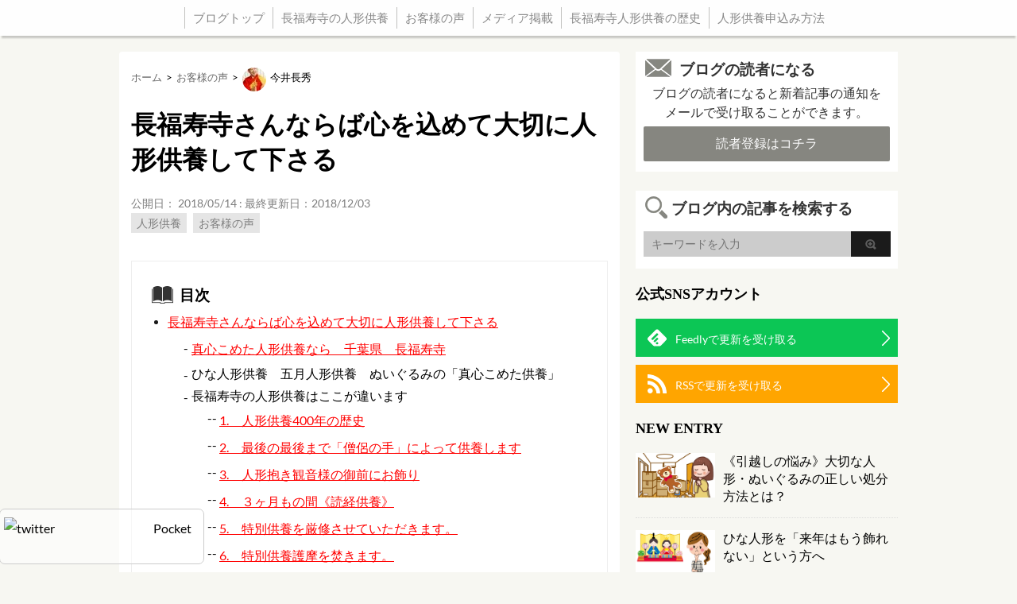

--- FILE ---
content_type: text/html; charset=UTF-8
request_url: https://www.ningyou-kuyou.jp/ningyoukuyou/503
body_size: 19380
content:
<!DOCTYPE html><html
lang="ja"><head>
 <script>(function(w,d,s,l,i){w[l]=w[l]||[];w[l].push({'gtm.start':new Date().getTime(),event:'gtm.js'});var f=d.getElementsByTagName(s)[0],j=d.createElement(s),dl=l!='dataLayer'?'&l='+l:'';j.async=!0;j.src='https://www.googletagmanager.com/gtm.js?id='+i+dl;f.parentNode.insertBefore(j,f)})(window,document,'script','dataLayer','GTM-KRJVDXJ')</script> <meta
http-equiv="content-type" content="text/html; charset=UTF-8"/><meta
name="HandheldFriendly" content="True"/><meta
name="MobileOptimized" content="320"/><meta
name="format-detection" content="telephone=no"/><meta
name="viewport" content="width=device-width, initial-scale=1.0, maximum-scale=1, user-scalable=1.0"/><link
rel="alternate" type="application/rss+xml" title="人形供養・ぬいぐるみ供養なら千葉県の長福寿寺｜全国対応可能 RSS Feed"
href="https://www.ningyou-kuyou.jp/feed"/><link
rel="pingback" href="https://www.ningyou-kuyou.jp/media-033/xmlrpc.php"/><link
rel="shortcut icon" href="https://www.ningyou-kuyou.jp/media-033/wp-content/uploads/2018/08/favicon.ico"/><link
rel="apple-touch-icon-precomposed" href="https://www.ningyou-kuyou.jp/media-033/wp-content/uploads/2018/08/apple-touch-icon-precomposed.png"/><title>長福寿寺さんならば心を込めて大切に人形供養して下さる</title><meta
name='robots' content='max-image-preview:large' /><meta
name="description"  content="この雛人形は、私が生まれた時のお祝いに祖父がくれた大切な品です。供養することになりインターネットなどでいろいろ調べましたが、長福寿寺さんならば心を込めて大切に人形供養して下さると確信し、ご依頼申し上げました。（人形供養の長福寿寺）" /> <script type="application/ld+json" class="aioseop-schema">{"@context":"https://schema.org","@graph":[{"@type":"Organization","@id":"https://www.ningyou-kuyou.jp/#organization","url":"https://www.ningyou-kuyou.jp/","name":"\u4eba\u5f62\u4f9b\u990a\u30fb\u306c\u3044\u3050\u308b\u307f\u4f9b\u990a\u306a\u3089\u5343\u8449\u770c\u306e\u9577\u798f\u5bff\u5bfa\uff5c\u5168\u56fd\u5bfe\u5fdc\u53ef\u80fd","sameAs":[]},{"@type":"WebSite","@id":"https://www.ningyou-kuyou.jp/#website","url":"https://www.ningyou-kuyou.jp/","name":"\u4eba\u5f62\u4f9b\u990a\u30fb\u306c\u3044\u3050\u308b\u307f\u4f9b\u990a\u306a\u3089\u5343\u8449\u770c\u306e\u9577\u798f\u5bff\u5bfa\uff5c\u5168\u56fd\u5bfe\u5fdc\u53ef\u80fd","publisher":{"@id":"https://www.ningyou-kuyou.jp/#organization"}},{"@type":"WebPage","@id":"https://www.ningyou-kuyou.jp/ningyoukuyou/503#webpage","url":"https://www.ningyou-kuyou.jp/ningyoukuyou/503","inLanguage":"ja","name":"\u9577\u798f\u5bff\u5bfa\u3055\u3093\u306a\u3089\u3070\u5fc3\u3092\u8fbc\u3081\u3066\u5927\u5207\u306b\u4eba\u5f62\u4f9b\u990a\u3057\u3066\u4e0b\u3055\u308b","isPartOf":{"@id":"https://www.ningyou-kuyou.jp/#website"},"datePublished":"2018-05-14T02:17:14+09:00","dateModified":"2018-12-02T23:42:59+09:00","description":"\u3053\u306e\u96db\u4eba\u5f62\u306f\u3001\u79c1\u304c\u751f\u307e\u308c\u305f\u6642\u306e\u304a\u795d\u3044\u306b\u7956\u7236\u304c\u304f\u308c\u305f\u5927\u5207\u306a\u54c1\u3067\u3059\u3002\u4f9b\u990a\u3059\u308b\u3053\u3068\u306b\u306a\u308a\u30a4\u30f3\u30bf\u30fc\u30cd\u30c3\u30c8\u306a\u3069\u3067\u3044\u308d\u3044\u308d\u8abf\u3079\u307e\u3057\u305f\u304c\u3001\u9577\u798f\u5bff\u5bfa\u3055\u3093\u306a\u3089\u3070\u5fc3\u3092\u8fbc\u3081\u3066\u5927\u5207\u306b\u4eba\u5f62\u4f9b\u990a\u3057\u3066\u4e0b\u3055\u308b\u3068\u78ba\u4fe1\u3057\u3001\u3054\u4f9d\u983c\u7533\u3057\u4e0a\u3052\u307e\u3057\u305f\u3002\uff08\u4eba\u5f62\u4f9b\u990a\u306e\u9577\u798f\u5bff\u5bfa\uff09"},{"@type":"Article","@id":"https://www.ningyou-kuyou.jp/ningyoukuyou/503#article","isPartOf":{"@id":"https://www.ningyou-kuyou.jp/ningyoukuyou/503#webpage"},"author":{"@id":"https://www.ningyou-kuyou.jp/author/choufukujuji#author"},"headline":"\u9577\u798f\u5bff\u5bfa\u3055\u3093\u306a\u3089\u3070\u5fc3\u3092\u8fbc\u3081\u3066\u5927\u5207\u306b\u4eba\u5f62\u4f9b\u990a\u3057\u3066\u4e0b\u3055\u308b","datePublished":"2018-05-14T02:17:14+09:00","dateModified":"2018-12-02T23:42:59+09:00","commentCount":0,"mainEntityOfPage":{"@id":"https://www.ningyou-kuyou.jp/ningyoukuyou/503#webpage"},"publisher":{"@id":"https://www.ningyou-kuyou.jp/#organization"},"articleSection":"\u4eba\u5f62\u4f9b\u990a, \u304a\u5ba2\u69d8\u306e\u58f0"},{"@type":"Person","@id":"https://www.ningyou-kuyou.jp/author/choufukujuji#author","name":"\u4eca\u4e95\u9577\u79c0","sameAs":[],"image":{"@type":"ImageObject","@id":"https://www.ningyou-kuyou.jp/#personlogo","url":"https://www.ningyou-kuyou.jp/media-033/wp-content/uploads/2018/04/ff7faed89aec6952b81bd0cd2a82c1b4-96x96.jpg","width":96,"height":96,"caption":"\u4eca\u4e95\u9577\u79c0"}}]}</script> <link
rel="canonical" href="https://www.ningyou-kuyou.jp/ningyoukuyou/503" /><link
rel='dns-prefetch' href='//www.googletagmanager.com' /><link
rel='dns-prefetch' href='//www.google.com' /><link
rel="alternate" type="application/rss+xml" title="人形供養・ぬいぐるみ供養なら千葉県の長福寿寺｜全国対応可能 &raquo; フィード" href="https://www.ningyou-kuyou.jp/feed" /><link
rel="alternate" type="application/rss+xml" title="人形供養・ぬいぐるみ供養なら千葉県の長福寿寺｜全国対応可能 &raquo; コメントフィード" href="https://www.ningyou-kuyou.jp/comments/feed" /><style id='classic-theme-styles-inline-css' type='text/css'>
/*! This file is auto-generated */
.wp-block-button__link{color:#fff;background-color:#32373c;border-radius:9999px;box-shadow:none;text-decoration:none;padding:calc(.667em + 2px) calc(1.333em + 2px);font-size:1.125em}.wp-block-file__button{background:#32373c;color:#fff;text-decoration:none}</style><style id='global-styles-inline-css' type='text/css'>body{--wp--preset--color--black:#000;--wp--preset--color--cyan-bluish-gray:#abb8c3;--wp--preset--color--white:#ffffff;--wp--preset--color--pale-pink:#f78da7;--wp--preset--color--vivid-red:#cf2e2e;--wp--preset--color--luminous-vivid-orange:#ff6900;--wp--preset--color--luminous-vivid-amber:#fcb900;--wp--preset--color--light-green-cyan:#7bdcb5;--wp--preset--color--vivid-green-cyan:#00d084;--wp--preset--color--pale-cyan-blue:#8ed1fc;--wp--preset--color--vivid-cyan-blue:#0693e3;--wp--preset--color--vivid-purple:#9b51e0;--wp--preset--gradient--vivid-cyan-blue-to-vivid-purple:linear-gradient(135deg,rgba(6,147,227,1) 0%,rgb(155,81,224) 100%);--wp--preset--gradient--light-green-cyan-to-vivid-green-cyan:linear-gradient(135deg,rgb(122,220,180) 0%,rgb(0,208,130) 100%);--wp--preset--gradient--luminous-vivid-amber-to-luminous-vivid-orange:linear-gradient(135deg,rgba(252,185,0,1) 0%,rgba(255,105,0,1) 100%);--wp--preset--gradient--luminous-vivid-orange-to-vivid-red:linear-gradient(135deg,rgba(255,105,0,1) 0%,rgb(207,46,46) 100%);--wp--preset--gradient--very-light-gray-to-cyan-bluish-gray:linear-gradient(135deg,rgb(238,238,238) 0%,rgb(169,184,195) 100%);--wp--preset--gradient--cool-to-warm-spectrum:linear-gradient(135deg,rgb(74,234,220) 0%,rgb(151,120,209) 20%,rgb(207,42,186) 40%,rgb(238,44,130) 60%,rgb(251,105,98) 80%,rgb(254,248,76) 100%);--wp--preset--gradient--blush-light-purple:linear-gradient(135deg,rgb(255,206,236) 0%,rgb(152,150,240) 100%);--wp--preset--gradient--blush-bordeaux:linear-gradient(135deg,rgb(254,205,165) 0%,rgb(254,45,45) 50%,rgb(107,0,62) 100%);--wp--preset--gradient--luminous-dusk:linear-gradient(135deg,rgb(255,203,112) 0%,rgb(199,81,192) 50%,rgb(65,88,208) 100%);--wp--preset--gradient--pale-ocean:linear-gradient(135deg,rgb(255,245,203) 0%,rgb(182,227,212) 50%,rgb(51,167,181) 100%);--wp--preset--gradient--electric-grass:linear-gradient(135deg,rgb(202,248,128) 0%,rgb(113,206,126) 100%);--wp--preset--gradient--midnight:linear-gradient(135deg,rgb(2,3,129) 0%,rgb(40,116,252) 100%);--wp--preset--font-size--small:13px;--wp--preset--font-size--medium:20px;--wp--preset--font-size--large:36px;--wp--preset--font-size--x-large:42px;--wp--preset--spacing--20:0.44rem;--wp--preset--spacing--30:0.67rem;--wp--preset--spacing--40:1rem;--wp--preset--spacing--50:1.5rem;--wp--preset--spacing--60:2.25rem;--wp--preset--spacing--70:3.38rem;--wp--preset--spacing--80:5.06rem;--wp--preset--shadow--natural:6px 6px 9px rgba(0, 0, 0, 0.2);--wp--preset--shadow--deep:12px 12px 50px rgba(0, 0, 0, 0.4);--wp--preset--shadow--sharp:6px 6px 0px rgba(0, 0, 0, 0.2);--wp--preset--shadow--outlined:6px 6px 0px -3px rgba(255, 255, 255, 1), 6px 6px rgba(0, 0, 0, 1);--wp--preset--shadow--crisp:6px 6px 0px rgba(0, 0, 0, 1)}:where(.is-layout-flex){gap:.5em}:where(.is-layout-grid){gap:.5em}body .is-layout-flow>.alignleft{float:left;margin-inline-start:0;margin-inline-end:2em}body .is-layout-flow>.alignright{float:right;margin-inline-start:2em;margin-inline-end:0}body .is-layout-flow>.aligncenter{margin-left:auto!important;margin-right:auto!important}body .is-layout-constrained>.alignleft{float:left;margin-inline-start:0;margin-inline-end:2em}body .is-layout-constrained>.alignright{float:right;margin-inline-start:2em;margin-inline-end:0}body .is-layout-constrained>.aligncenter{margin-left:auto!important;margin-right:auto!important}body .is-layout-constrained>:where(:not(.alignleft):not(.alignright):not(.alignfull)){max-width:var(--wp--style--global--content-size);margin-left:auto!important;margin-right:auto!important}body .is-layout-constrained>.alignwide{max-width:var(--wp--style--global--wide-size)}body .is-layout-flex{display:flex}body .is-layout-flex{flex-wrap:wrap;align-items:center}body .is-layout-flex>*{margin:0}body .is-layout-grid{display:grid}body .is-layout-grid>*{margin:0}:where(.wp-block-columns.is-layout-flex){gap:2em}:where(.wp-block-columns.is-layout-grid){gap:2em}:where(.wp-block-post-template.is-layout-flex){gap:1.25em}:where(.wp-block-post-template.is-layout-grid){gap:1.25em}.has-black-color{color:var(--wp--preset--color--black)!important}.has-cyan-bluish-gray-color{color:var(--wp--preset--color--cyan-bluish-gray)!important}.has-white-color{color:var(--wp--preset--color--white)!important}.has-pale-pink-color{color:var(--wp--preset--color--pale-pink)!important}.has-vivid-red-color{color:var(--wp--preset--color--vivid-red)!important}.has-luminous-vivid-orange-color{color:var(--wp--preset--color--luminous-vivid-orange)!important}.has-luminous-vivid-amber-color{color:var(--wp--preset--color--luminous-vivid-amber)!important}.has-light-green-cyan-color{color:var(--wp--preset--color--light-green-cyan)!important}.has-vivid-green-cyan-color{color:var(--wp--preset--color--vivid-green-cyan)!important}.has-pale-cyan-blue-color{color:var(--wp--preset--color--pale-cyan-blue)!important}.has-vivid-cyan-blue-color{color:var(--wp--preset--color--vivid-cyan-blue)!important}.has-vivid-purple-color{color:var(--wp--preset--color--vivid-purple)!important}.has-black-background-color{background-color:var(--wp--preset--color--black)!important}.has-cyan-bluish-gray-background-color{background-color:var(--wp--preset--color--cyan-bluish-gray)!important}.has-white-background-color{background-color:var(--wp--preset--color--white)!important}.has-pale-pink-background-color{background-color:var(--wp--preset--color--pale-pink)!important}.has-vivid-red-background-color{background-color:var(--wp--preset--color--vivid-red)!important}.has-luminous-vivid-orange-background-color{background-color:var(--wp--preset--color--luminous-vivid-orange)!important}.has-luminous-vivid-amber-background-color{background-color:var(--wp--preset--color--luminous-vivid-amber)!important}.has-light-green-cyan-background-color{background-color:var(--wp--preset--color--light-green-cyan)!important}.has-vivid-green-cyan-background-color{background-color:var(--wp--preset--color--vivid-green-cyan)!important}.has-pale-cyan-blue-background-color{background-color:var(--wp--preset--color--pale-cyan-blue)!important}.has-vivid-cyan-blue-background-color{background-color:var(--wp--preset--color--vivid-cyan-blue)!important}.has-vivid-purple-background-color{background-color:var(--wp--preset--color--vivid-purple)!important}.has-black-border-color{border-color:var(--wp--preset--color--black)!important}.has-cyan-bluish-gray-border-color{border-color:var(--wp--preset--color--cyan-bluish-gray)!important}.has-white-border-color{border-color:var(--wp--preset--color--white)!important}.has-pale-pink-border-color{border-color:var(--wp--preset--color--pale-pink)!important}.has-vivid-red-border-color{border-color:var(--wp--preset--color--vivid-red)!important}.has-luminous-vivid-orange-border-color{border-color:var(--wp--preset--color--luminous-vivid-orange)!important}.has-luminous-vivid-amber-border-color{border-color:var(--wp--preset--color--luminous-vivid-amber)!important}.has-light-green-cyan-border-color{border-color:var(--wp--preset--color--light-green-cyan)!important}.has-vivid-green-cyan-border-color{border-color:var(--wp--preset--color--vivid-green-cyan)!important}.has-pale-cyan-blue-border-color{border-color:var(--wp--preset--color--pale-cyan-blue)!important}.has-vivid-cyan-blue-border-color{border-color:var(--wp--preset--color--vivid-cyan-blue)!important}.has-vivid-purple-border-color{border-color:var(--wp--preset--color--vivid-purple)!important}.has-vivid-cyan-blue-to-vivid-purple-gradient-background{background:var(--wp--preset--gradient--vivid-cyan-blue-to-vivid-purple)!important}.has-light-green-cyan-to-vivid-green-cyan-gradient-background{background:var(--wp--preset--gradient--light-green-cyan-to-vivid-green-cyan)!important}.has-luminous-vivid-amber-to-luminous-vivid-orange-gradient-background{background:var(--wp--preset--gradient--luminous-vivid-amber-to-luminous-vivid-orange)!important}.has-luminous-vivid-orange-to-vivid-red-gradient-background{background:var(--wp--preset--gradient--luminous-vivid-orange-to-vivid-red)!important}.has-very-light-gray-to-cyan-bluish-gray-gradient-background{background:var(--wp--preset--gradient--very-light-gray-to-cyan-bluish-gray)!important}.has-cool-to-warm-spectrum-gradient-background{background:var(--wp--preset--gradient--cool-to-warm-spectrum)!important}.has-blush-light-purple-gradient-background{background:var(--wp--preset--gradient--blush-light-purple)!important}.has-blush-bordeaux-gradient-background{background:var(--wp--preset--gradient--blush-bordeaux)!important}.has-luminous-dusk-gradient-background{background:var(--wp--preset--gradient--luminous-dusk)!important}.has-pale-ocean-gradient-background{background:var(--wp--preset--gradient--pale-ocean)!important}.has-electric-grass-gradient-background{background:var(--wp--preset--gradient--electric-grass)!important}.has-midnight-gradient-background{background:var(--wp--preset--gradient--midnight)!important}.has-small-font-size{font-size:var(--wp--preset--font-size--small)!important}.has-medium-font-size{font-size:var(--wp--preset--font-size--medium)!important}.has-large-font-size{font-size:var(--wp--preset--font-size--large)!important}.has-x-large-font-size{font-size:var(--wp--preset--font-size--x-large)!important}.wp-block-navigation a:where(:not(.wp-element-button)){color:inherit}:where(.wp-block-post-template.is-layout-flex){gap:1.25em}:where(.wp-block-post-template.is-layout-grid){gap:1.25em}:where(.wp-block-columns.is-layout-flex){gap:2em}:where(.wp-block-columns.is-layout-grid){gap:2em}.wp-block-pullquote{font-size:1.5em;line-height:1.6}</style><link
rel='stylesheet' id='wpo_min-header-0-css' href='https://www.ningyou-kuyou.jp/media-033/wp-content/cache/wpo-minify/1730796847/assets/wpo-minify-header-7b85220a.min.css' type='text/css' media='all' /> <script type="text/javascript" src="https://www.ningyou-kuyou.jp/media-033/wp-content/cache/wpo-minify/1730796847/assets/wpo-minify-header-jquery-core3.7.1.min.js" id="wpo_min-header-0-js"></script> <script type="text/javascript" src="https://www.ningyou-kuyou.jp/media-033/wp-content/cache/wpo-minify/1730796847/assets/wpo-minify-header-jquery-migrate3.4.1.min.js" id="wpo_min-header-1-js"></script> <script type="text/javascript" src="https://www.ningyou-kuyou.jp/media-033/wp-content/cache/wpo-minify/1730796847/assets/wpo-minify-header-jqueryts_fab_js3.7.11.4.min.js" id="wpo_min-header-2-js"></script> <script type="text/javascript" src="https://www.ningyou-kuyou.jp/media-033/wp-content/cache/wpo-minify/1730796847/assets/wpo-minify-header-jqueryinfact-scripts3.7.11.min.js" id="wpo_min-header-3-js"></script> <script type="text/javascript" src="https://www.ningyou-kuyou.jp/media-033/wp-content/cache/wpo-minify/1730796847/assets/wpo-minify-header-jqueryfont-scripts3.7.11.min.js" id="wpo_min-header-4-js"></script>  <script type="text/javascript" src="https://www.googletagmanager.com/gtag/js?id=G-MJ1WXS0MMR" id="google_gtagjs-js" async></script> <script type="text/javascript" id="google_gtagjs-js-after">window.dataLayer=window.dataLayer||[];function gtag(){dataLayer.push(arguments)}
gtag("set","linker",{"domains":["www.ningyou-kuyou.jp"]});gtag("js",new Date());gtag("set","developer_id.dZTNiMT",!0);gtag("config","G-MJ1WXS0MMR")</script> <link
rel="https://api.w.org/" href="https://www.ningyou-kuyou.jp/wp-json/" /><link
rel="alternate" type="application/json" href="https://www.ningyou-kuyou.jp/wp-json/wp/v2/posts/503" /><link
rel="EditURI" type="application/rsd+xml" title="RSD" href="https://www.ningyou-kuyou.jp/media-033/xmlrpc.php?rsd" /><meta
name="generator" content="WordPress 6.4.1" /><link
rel='shortlink' href='https://www.ningyou-kuyou.jp/?p=503' /><link
rel="alternate" type="application/json+oembed" href="https://www.ningyou-kuyou.jp/wp-json/oembed/1.0/embed?url=https%3A%2F%2Fwww.ningyou-kuyou.jp%2Fningyoukuyou%2F503" /><link
rel="alternate" type="text/xml+oembed" href="https://www.ningyou-kuyou.jp/wp-json/oembed/1.0/embed?url=https%3A%2F%2Fwww.ningyou-kuyou.jp%2Fningyoukuyou%2F503&#038;format=xml" /><meta
name="generator" content="Site Kit by Google 1.124.0" /><style id="infact-tiger-css-inline" type="text/css">.kizi-comment #commentform #submit:hover,.kizi-mail a,.pagination a:hover{background-color:#d30038}@media (min-width:641px){a:hover,body.simpru_theme .footer a:hover{color:#d30038}.side-kizi .side-mail .btn:hover,.kizi-single a:hover,.kizi-nav a:hover,.footer h4 a:hover{color:#d30038}}#nav .menu>li a,body.simpru_theme #nav .menu>li a{color:#888}#nav .menu>li .sub-menu li,body.simpru_theme #nav,#nav{background:}</style><meta
property="og:type"
content="article"><meta
property="og:description" content="この雛人形は、私が生まれた時のお祝いに祖父がくれた大切な品です。供養することになりインターネットなどでいろいろ調べましたが、長福寿寺さんならば心を込めて大切に人形供養して下さると確信し、ご依頼申し上げました。（人形供養の長福寿寺）"><meta
property="og:title" content="長福寿寺さんならば心を込めて大切に人形供養して下さる"><meta
property="og:url" content="https://www.ningyou-kuyou.jp/ningyoukuyou/503"><meta
property="og:site_name" content="人形供養・ぬいぐるみ供養なら千葉県の長福寿寺｜全国対応可能"><meta
property="og:image" content="https://www.ningyou-kuyou.jp/media-033/wp-content/uploads/2018/05/18c2998a732ace1c84bbf7e7ced724af-300x225.jpg"><meta
name="twitter:description"
content="長福寿寺さんならば心を込めて大切に人形供養して下さるこの雛人形は、私が生まれた時のお祝いに祖父がくれた大切な品です。今回、供養することになりインターネットなどでいろいろ調べましたが、長福寿..."><meta
property="og:site_name" content="人形供養・ぬいぐるみ供養なら千葉県の長福寿寺｜全国対応可能"><meta
property="og:locale" content="ja_JP"/><meta
property="fb:app_id" content="111534949696552"><meta
name="twitter:card" content="summary_large_image"></head><body data-rsssl=1
class="post-template-default single single-post postid-503 single-format-standard simpru_theme" >
<noscript><iframe
src="https://www.googletagmanager.com/ns.html?id=GTM-KRJVDXJ" height="0" width="0" style="display:none;visibility:hidden"></iframe></noscript><div
id="fb-root"></div> <script>(function(d,s,id){var js,fjs=d.getElementsByTagName(s)[0];if(d.getElementById(id))return;js=d.createElement(s);js.id=id;js.src="//connect.facebook.net/ja_JP/sdk.js#xfbml=1&appId=111534949696552&version=v2.3";fjs.parentNode.insertBefore(js,fjs)}(document,'script','facebook-jssdk'))</script> <div
id="overlay"></div><div
class="site"><div
class="navigation smanone"><nav
id="nav"><div
class="container"><div
class="menu-navmenu-container"><ul
id="menu-navmenu" class="menu"><li
id="menu-item-82" class="menu-item menu-item-type-custom menu-item-object-custom menu-item-home menu-item-82"><a
href="https://www.ningyou-kuyou.jp/">ブログトップ</a></li><li
id="menu-item-13" class="menu-item menu-item-type-taxonomy menu-item-object-category menu-item-13"><a
href="https://www.ningyou-kuyou.jp/category/about">長福寿寺の人形供養</a></li><li
id="menu-item-14" class="menu-item menu-item-type-taxonomy menu-item-object-category current-post-ancestor current-menu-parent current-post-parent menu-item-14"><a
href="https://www.ningyou-kuyou.jp/category/voice">お客様の声</a></li><li
id="menu-item-15" class="menu-item menu-item-type-taxonomy menu-item-object-category menu-item-15"><a
href="https://www.ningyou-kuyou.jp/category/media">メディア掲載</a></li><li
id="menu-item-550" class="menu-item menu-item-type-custom menu-item-object-custom menu-item-550"><a
href="https://www.ningyou-kuyou.jp/f-post/126">長福寿寺人形供養の歴史</a></li><li
id="menu-item-551" class="menu-item menu-item-type-custom menu-item-object-custom menu-item-551"><a
target="_blank" rel="noopener" href="https://ningyoukuyou.jp/flow/how_to_send.html">人形供養申込み方法</a></li></ul></div></div></nav></div><div
id="wrap"><section
class="single-content-blog"><div
class="container"><div
class="wrap clearfix"><div
class="main-kizi"><ul
id="breadcrumbs" class="breadcrumbs"><li
class="item-home"><a
class="bread-link bread-home" href="https://www.ningyou-kuyou.jp" title="ホーム">ホーム</a></li><li
class="separator separator-home"> &gt;</li><li
class="item-cat"><a
href="https://www.ningyou-kuyou.jp/category/voice">お客様の声</a></li><li
class="separator"> &gt;</li><li
class="item-current item-503"><img
alt='Avatar photo' src='https://www.ningyou-kuyou.jp/media-033/wp-content/uploads/2018/04/ff7faed89aec6952b81bd0cd2a82c1b4-30x30.jpg' srcset='https://www.ningyou-kuyou.jp/media-033/wp-content/uploads/2018/04/ff7faed89aec6952b81bd0cd2a82c1b4-60x60.jpg 2x' class='avatar avatar-30 photo' height='30' width='30' loading='lazy' decoding='async'/>今井長秀</li></ul><div
class="kizi-single" id="kizi-single"><div
class="entry-thumbnail"><h1>長福寿寺さんならば心を込めて大切に人形供養して下さる</h1></div><div
class="entry-meta"><div
class="entry-date">
公開日：
<time
class="date updated" datetime="2018-05-14T11:17:14+09:00">
2018/05/14                                    </time>
:
最終更新日：2018/12/03</div>
<span
class="entry-category"><a
href="https://www.ningyou-kuyou.jp/category/ningyoukuyou">人形供養</a>
<a
href="https://www.ningyou-kuyou.jp/category/voice">お客様の声</a></span></div><div
class="entry-content"><div
class="outline">
<span
class="outline__title">目次</span>
<input
class="outline__toggle" id="outline__toggle" type="checkbox" checked="checked"><ul
class="outline__list outline__list-2"><li
class="outline__item"><a
class="outline__link" href="#outline__1"><span>1.</span> <span
style="color: #ff0000">長福寿寺さんならば心を込めて大切に人形供養して下さる</span></a><ul
class="outline__list outline__list-3"><li
class="outline__item"><a
class="outline__link" href="#outline__1_1"><span>1.1.</span> <span
style="color: #ff0000;font-size: 12pt">真心こめた人形供養なら　千葉県　長福寿寺</span></a></li><li
class="outline__item"><a
class="outline__link" href="#outline__1_2"><span>1.2.</span> <span
style="font-size: 12pt;color: #0000ff"><a
id="link01"></a>ひな人形供養　五月人形供養　ぬいぐるみの「真心こめた供養」</span></a></li><li
class="outline__item"><a
class="outline__link" href="#outline__1_3"><span>1.3.</span> <span
style="font-size: 12pt;color: #0000ff"><a
id="link02"></a>長福寿寺の人形供養はここが違います</span></a><ul
class="outline__list outline__list-4"><li
class="outline__item"><a
class="outline__link" href="#outline__1_3_1"><span>1.3.1.</span> <span
style="font-size: 12pt;color: #ff0000">1.　人形供養400年の歴史</span></a></li><li
class="outline__item"><a
class="outline__link" href="#outline__1_3_2"><span>1.3.2.</span> <span
style="font-size: 12pt;color: #ff0000">2.　最後の最後まで「僧侶の手」によって供養します</span></a></li><li
class="outline__item"><a
class="outline__link" href="#outline__1_3_3"><span>1.3.3.</span> <span
style="font-size: 12pt;color: #ff0000">3.　人形抱き観音様の御前にお飾り</span></a></li><li
class="outline__item"><a
class="outline__link" href="#outline__1_3_4"><span>1.3.4.</span> <span
style="font-size: 12pt;color: #ff0000">4.　３ヶ月もの間《読経供養》</span></a></li><li
class="outline__item"><a
class="outline__link" href="#outline__1_3_5"><span>1.3.5.</span> <span
style="font-size: 12pt;color: #ff0000">5.　特別供養を厳修させていただきます。</span></a></li><li
class="outline__item"><a
class="outline__link" href="#outline__1_3_6"><span>1.3.6.</span> <span
style="font-size: 12pt;color: #ff0000">6.　特別供養護摩を焚きます。</span></a></li><li
class="outline__item"><a
class="outline__link" href="#outline__1_3_7"><span>1.3.7.</span> <span
style="font-size: 12pt;color: #ff0000">7.　お人形専用の「火葬炉」　日本で唯一です。</span></a></li><li
class="outline__item"><a
class="outline__link" href="#outline__1_3_8"><span>1.3.8.</span> <span
style="font-size: 12pt;color: #ff0000">8.　菊の御紋を頂戴する由緒正しき寺院です</span></a></li><li
class="outline__item"><a
class="outline__link" href="#outline__1_3_9"><span>1.3.9.</span> <span
style="font-size: 12pt;color: #ff0000">9.　専門の《人形アドバイザー》がいます。</span></a></li><li
class="outline__item"><a
class="outline__link" href="#outline__1_3_10"><span>1.3.10.</span> <span
style="font-size: 12pt;color: #ff0000">10.　宅急便でも大丈夫です。</span></a></li></ul></li><li
class="outline__item"><a
class="outline__link" href="#outline__1_4"><span>1.4.</span> <span
style="color: #0000ff;font-size: 12pt"><a
id="link04"></a>お客様の喜びの声</span></a></li><li
class="outline__item"><a
class="outline__link" href="#outline__1_5"><span>1.5.</span> <span
style="color: #0000ff;font-size: 12pt"><a
id="link05"></a>長福寿寺の人形供養の流れ</span></a></li><li
class="outline__item"><a
class="outline__link" href="#outline__1_6"><span>1.6.</span> <span
style="font-size: 12pt;color: #0000ff"><a
id="link06"></a>供養料について</span></a><ul
class="outline__list outline__list-4"><li
class="outline__item"><a
class="outline__link" href="#outline__1_6_1"><span>1.6.1.</span> <span
style="font-size: 12pt;color: #ff0000">人形・ぬいぐるみ一１体につき【宅配可】　</span></a></li><li
class="outline__item"><a
class="outline__link" href="#outline__1_6_2"><span>1.6.2.</span> <span
style="font-size: 12pt;color: #ff0000">ひな人形・五月人形は</span></a></li><li
class="outline__item"><a
class="outline__link" href="#outline__1_6_3"><span>1.6.3.</span> <span
style="font-size: 12pt;color: #ff0000">特別供養</span></a></li><li
class="outline__item"><a
class="outline__link" href="#outline__1_6_4"><span>1.6.4.</span> <span
style="font-size: 12pt;color: #ff0000">【卒塔婆建立・感謝法要】の特別供養</span></a></li><li
class="outline__item"><a
class="outline__link" href="#outline__1_6_5"><span>1.6.5.</span> <span
style="font-size: 12pt;color: #ff0000">誤って捨ててしまったお人形の供養</span></a></li><li
class="outline__item"><a
class="outline__link" href="#outline__1_6_6"><span>1.6.6.</span> <span
style="font-size: 12pt;color: #ff0000">【お仏像】の供養</span></a></li><li
class="outline__item"><a
class="outline__link" href="#outline__1_6_7"><span>1.6.7.</span> <span
style="font-size: 12pt;color: #ff0000">ガラスケース</span></a></li><li
class="outline__item"><a
class="outline__link" href="#outline__1_6_8"><span>1.6.8.</span> <span
style="font-size: 12pt;color: #ff0000">お願い</span></a></li></ul></li><li
class="outline__item"><a
class="outline__link" href="#outline__1_7"><span>1.7.</span> <span
style="font-size: 12pt;color: #0000ff"><a
id="link07"></a>お人形様をお送りいただくときは</span></a></li><li
class="outline__item"><a
class="outline__link" href="#outline__1_8"><span>1.8.</span> <span
style="font-size: 12pt;color: #0000ff"><a
id="link08"></a>入金方法</span></a></li><li
class="outline__item"><a
class="outline__link" href="#outline__1_9"><span>1.9.</span> <span
style="font-size: 12pt;color: #0000ff"><a
id="link09"></a>人形・ぬいぐるみの送り先</span></a></li><li
class="outline__item"><a
class="outline__link" href="#outline__1_10"><span>1.10.</span> <span
style="color: #0000ff;background-color: #ffff00"><a
style="color: #0000ff;background-color: #ffff00" href="http://www.choufukujuji.com/" target="_blank" rel="noopener noreferrer">長福寿寺のホームページ</a></span></a></li></ul></li></ul></div><h2 id="outline__1"><span
style="color: #ff0000">長福寿寺さんならば心を込めて大切に人形供養して下さる</span></h2><p><a
href="https://www.ningyou-kuyou.jp/media-033/wp-content/uploads/2018/05/18c2998a732ace1c84bbf7e7ced724af.jpg"><img
fetchpriority="high" decoding="async" class="aligncenter wp-image-364 size-medium" src="https://www.ningyou-kuyou.jp/media-033/wp-content/uploads/2018/05/18c2998a732ace1c84bbf7e7ced724af-300x225.jpg" alt="" width="300" height="225" srcset="https://www.ningyou-kuyou.jp/media-033/wp-content/uploads/2018/05/18c2998a732ace1c84bbf7e7ced724af-300x225.jpg 300w, https://www.ningyou-kuyou.jp/media-033/wp-content/uploads/2018/05/18c2998a732ace1c84bbf7e7ced724af-187x140.jpg 187w, https://www.ningyou-kuyou.jp/media-033/wp-content/uploads/2018/05/18c2998a732ace1c84bbf7e7ced724af-100x75.jpg 100w, https://www.ningyou-kuyou.jp/media-033/wp-content/uploads/2018/05/18c2998a732ace1c84bbf7e7ced724af-230x173.jpg 230w, https://www.ningyou-kuyou.jp/media-033/wp-content/uploads/2018/05/18c2998a732ace1c84bbf7e7ced724af.jpg 640w" sizes="(max-width: 300px) 100vw, 300px" /></a></p><p><span
style="font-size: 12pt">この<strong>雛人形</strong>は、私が生まれた時のお祝いに<strong>祖父がくれた大切な品</strong>です。</span></p><p><span
style="font-size: 12pt">今回、供養することになりインターネットなどでいろいろ調べましたが、<span
style="color: #ff0000"><strong>長福寿寺さんならば心を込めて大切に人形供養して下さると確信し、ご依頼申し上げました。</strong></span></span></p><p><span
style="font-size: 12pt">お人形様がつないで下さった縁だと思います。</span></p><p
style="padding-left: 30px"><span
style="font-size: 12pt"><strong>祖父の愛と両親の愛がタップリ詰まっています。</strong></span></p><p><span
style="font-size: 12pt">どうか私のお人形たちを極楽浄土へお導き下さい。お願い申し上げます。</span></p><p><span
style="font-size: 12pt">（福島県　鹿田様）</span></p><p><span
style="font-size: 12pt;color: #008000">《住職より》</span></p><p><span
style="font-size: 12pt;color: #008000">鹿田様、この度は雛人形供養をご依頼いただきましてご殊勝さまでございます。</span></p><p><span
style="font-size: 12pt;color: #008000">供養のご依頼いただきました大切な、大切な【雛人形様】は、これから人形供養会までの間、<strong>一心に</strong></span><span
style="font-size: 12pt"><strong><span
style="color: #008000">読経供養し、成仏させていただきますので、安心してお任せ下さい。</span></strong></span></p><p><span
style="font-size: 12pt;color: #008000">お焚き上げに参拝の必要はありませんが、心からお人形様に感謝し、西方極楽浄土に合掌頂けますと幸いです。</span></p><h3 id="outline__1_1"><span
style="color: #ff0000;font-size: 12pt">真心こめた人形供養なら　千葉県　長福寿寺</span></h3><p><a
href="https://www.ningyou-kuyou.jp/media-033/wp-content/uploads/2018/05/790c52ab7a20525ce9d1336aaf8a48a6.png"><img
decoding="async" class="aligncenter wp-image-484 size-full" src="https://www.ningyou-kuyou.jp/media-033/wp-content/uploads/2018/05/790c52ab7a20525ce9d1336aaf8a48a6.png" alt="" width="180" height="180" srcset="https://www.ningyou-kuyou.jp/media-033/wp-content/uploads/2018/05/790c52ab7a20525ce9d1336aaf8a48a6.png 180w, https://www.ningyou-kuyou.jp/media-033/wp-content/uploads/2018/05/790c52ab7a20525ce9d1336aaf8a48a6-150x150.png 150w, https://www.ningyou-kuyou.jp/media-033/wp-content/uploads/2018/05/790c52ab7a20525ce9d1336aaf8a48a6-100x100.png 100w, https://www.ningyou-kuyou.jp/media-033/wp-content/uploads/2018/05/790c52ab7a20525ce9d1336aaf8a48a6-110x110.png 110w, https://www.ningyou-kuyou.jp/media-033/wp-content/uploads/2018/05/790c52ab7a20525ce9d1336aaf8a48a6-140x140.png 140w" sizes="(max-width: 180px) 100vw, 180px" /></a></p><p
style="padding-left: 30px"><span
style="font-size: 12pt;color: #000080">長福寿寺へ人形供養にお出でになる方は…</span><br
/>
<span
style="font-size: 12pt;color: #000080">ほとんどの方が<strong>「感謝の涙」</strong>を流されます。</span><br
/>
<span
style="font-size: 12pt;color: #000080">やむなく宅配便で送って来られる方の大多数が…</span><br
/>
<span
style="font-size: 12pt;color: #000080"><strong>「感謝の手紙」</strong>を添えられます。</span><br
/>
<span
style="font-size: 12pt;color: #000080"><strong>長福寿寺の人形供養</strong>とは…そういうものなんです。</span></p><div
class="mokuji"><p><span
style="font-size: large">目次</span></p><ul><li><a
href="#link01">ひな人形供養　五月人形供養　ぬいぐるみの「真心こめた供養」</a></li><li><a
href="#link02">長福寿寺の人形供養はここが違います</a></li><li><a
href="#link03">長福寿寺の人形供養の歴史</a></li><li><a
href="#link04">お客様の喜びの声</a></li><li><a
href="#link05">長福寿寺の人形供養の流れ</a></li><li><a
href="#link06">供養料について</a></li><li><a
href="#link07">お人形様をお送りいただく時は</a></li><li><a
href="#link08">入金方法</a></li><li><a
href="#link09">人形・ぬいぐるみの送り先</a></li></ul></div><h3 id="outline__1_2"><span
style="font-size: 12pt;color: #0000ff"><a
id="link01"></a>ひな人形供養　五月人形供養　ぬいぐるみの「真心こめた供養」</span></h3><p><a
href="https://www.ningyou-kuyou.jp/media-033/wp-content/uploads/2018/05/790c52ab7a20525ce9d1336aaf8a48a6.png"><img
decoding="async" class="aligncenter wp-image-484 size-full" src="https://www.ningyou-kuyou.jp/media-033/wp-content/uploads/2018/05/790c52ab7a20525ce9d1336aaf8a48a6.png" alt="" width="180" height="180" srcset="https://www.ningyou-kuyou.jp/media-033/wp-content/uploads/2018/05/790c52ab7a20525ce9d1336aaf8a48a6.png 180w, https://www.ningyou-kuyou.jp/media-033/wp-content/uploads/2018/05/790c52ab7a20525ce9d1336aaf8a48a6-150x150.png 150w, https://www.ningyou-kuyou.jp/media-033/wp-content/uploads/2018/05/790c52ab7a20525ce9d1336aaf8a48a6-100x100.png 100w, https://www.ningyou-kuyou.jp/media-033/wp-content/uploads/2018/05/790c52ab7a20525ce9d1336aaf8a48a6-110x110.png 110w, https://www.ningyou-kuyou.jp/media-033/wp-content/uploads/2018/05/790c52ab7a20525ce9d1336aaf8a48a6-140x140.png 140w" sizes="(max-width: 180px) 100vw, 180px" /></a></p><p><span
style="font-size: 12pt">ご家族の思い出がたくさん詰まった<strong>お人形</strong>、いつも一緒だった<strong>ぬいぐるみ</strong>。</span></p><p><span
style="font-size: 12pt">何年も、何十年も、子供のころから成長を共にし、愛情タップリです。</span></p><p><span
style="font-size: 12pt">しかし、<strong>「生じたるものは必ず滅す」</strong>とお釈迦様が説かれたように、</span><br
/>
<span
style="font-size: 12pt">可愛がっていた人形やぬいぐるみも必ず古くなり、壊れてしまいます。</span></p><p><span
style="font-size: 12pt">それは世の常であり、誰にも止めることはできないのでしょう。</span></p><p><span
style="font-size: 12pt">でも、<strong>お子様やご家族の愛がいっぱい、いっぱい詰まっているお人形様</strong>だからこそ離しがたく、むやみに捨てるわけにはいきません。</span></p><p><span
style="font-size: 12pt">だがらこそ人形供養を希望されるのだと思います。</span></p><p
style="padding-left: 30px"><span
style="font-size: 12pt"><strong>貴方の、その優しい心は必ずお人形様に通じています。</strong></span></p><p><span
style="font-size: 12pt">我々は、そんな大切なお人形様をあずからせていただくのです。</span></p><p><span
style="font-size: 12pt">そこで、貴方やご家族の思い出がいっぱい、いっぱい詰まった大切なお人形を、真心込めて供養するにはどうしたら良いのか…</span></p><p><span
style="font-size: 12pt">私たち長福寿寺の僧侶は真剣に考え、仏さまからのお言葉をいただきました。</span></p><p><span
style="font-size: 12pt">そして、<strong>桓武天皇勅願寺の長福寿寺</strong>では</span></p><p
style="padding-left: 30px"><span
style="font-size: 12pt;color: #000080"><strong>①お人形様を十一面観音様の御前に綺麗にお奉りし、</strong></span></p><p
style="padding-left: 30px"><span
style="font-size: 12pt;color: #000080"><strong>②厳しい修行を積んだ僧正・今井長新師ほか、長岳師、長俊師、長秀師などの高僧により</strong></span></p><p
style="padding-left: 30px"><span
style="font-size: 12pt;color: #000080"><strong>③3ヶ月もの間、真心込めて読経供養され、</strong></span></p><p
style="padding-left: 30px"><span
style="font-size: 12pt;color: #000080"><strong>④感謝の念で大事に、大切にお焚き上げ［人形の火葬]を厳修し、</strong></span></p><p
style="padding-left: 30px"><span
style="font-size: 12pt;color: #000080"><strong>⑤お人形様の御霊を極楽浄土に導きます。</strong></span></p><h3 id="outline__1_3"><span
style="font-size: 12pt;color: #0000ff"><a
id="link02"></a>長福寿寺の人形供養はここが違います</span></h3><p><a
href="https://www.ningyou-kuyou.jp/media-033/wp-content/uploads/2018/04/006.jpg"><img
decoding="async" class="aligncenter wp-image-103 size-medium" src="https://www.ningyou-kuyou.jp/media-033/wp-content/uploads/2018/04/006-300x200.jpg" alt="" width="300" height="200" srcset="https://www.ningyou-kuyou.jp/media-033/wp-content/uploads/2018/04/006-300x200.jpg 300w, https://www.ningyou-kuyou.jp/media-033/wp-content/uploads/2018/04/006-768x512.jpg 768w, https://www.ningyou-kuyou.jp/media-033/wp-content/uploads/2018/04/006-1024x683.jpg 1024w, https://www.ningyou-kuyou.jp/media-033/wp-content/uploads/2018/04/006-210x140.jpg 210w, https://www.ningyou-kuyou.jp/media-033/wp-content/uploads/2018/04/006-100x67.jpg 100w, https://www.ningyou-kuyou.jp/media-033/wp-content/uploads/2018/04/006-230x153.jpg 230w, https://www.ningyou-kuyou.jp/media-033/wp-content/uploads/2018/04/006.jpg 2048w" sizes="(max-width: 300px) 100vw, 300px" /></a></p><h4 id="outline__1_3_1"><span
style="font-size: 12pt;color: #ff0000">1.　人形供養400年の歴史</span></h4><p><span
style="font-size: 12pt">長福寿寺の人形供養は<strong>４００年もの歴史</strong>が有り、<strong>人形供養の優良寺院№１</strong>に選ばれました。</span><br
/>
<span
style="font-size: 12pt">安心してお任せ下さい。</span></p><p><span
style="font-size: 10pt">（最近は多くの神社仏閣で人形供養が行われているようですが、長福寿寺は、他と比べものにならない由緒ある人形供養です）</span></p><p
style="padding-left: 30px"><span
style="font-size: 12pt"><strong><span
style="color: #000080"><a
id="link03"></a>■<a
style="color: #000080" href="https://choufukujuji.com/kigan_1/index.html#kigan1_3" target="_blank" rel="noopener noreferrer">長福寿寺の人形供養の歴史（クリック）</a></span></strong></span></p><h4 id="outline__1_3_2"><span
style="font-size: 12pt;color: #ff0000">2.　最後の最後まで「僧侶の手」によって供養します</span></h4><p><span
style="font-size: 12pt">長福寿寺では《お人形様との思い出》に心から感謝し、<strong>供養から火葬まですべてを僧侶の手で執り行います。</strong></span></p><p><span
style="font-size: 10pt">（業者委託などは一切しておりません。ご安心ください。宅配は可能です。）</span></p><h4 id="outline__1_3_3"><span
style="font-size: 12pt;color: #ff0000">3.　人形抱き観音様の御前にお飾り</span></h4><p><a
href="https://www.ningyou-kuyou.jp/media-033/wp-content/uploads/2018/04/028.jpg"><img
loading="lazy" decoding="async" class="aligncenter wp-image-106 size-thumbnail" src="https://www.ningyou-kuyou.jp/media-033/wp-content/uploads/2018/04/028-150x150.jpg" alt="" width="150" height="150" srcset="https://www.ningyou-kuyou.jp/media-033/wp-content/uploads/2018/04/028-150x150.jpg 150w, https://www.ningyou-kuyou.jp/media-033/wp-content/uploads/2018/04/028-100x100.jpg 100w, https://www.ningyou-kuyou.jp/media-033/wp-content/uploads/2018/04/028-110x110.jpg 110w, https://www.ningyou-kuyou.jp/media-033/wp-content/uploads/2018/04/028-250x250.jpg 250w" sizes="(max-width: 150px) 100vw, 150px" /></a></p><p><span
style="font-size: 12pt">大切なお人形様を「人形抱き観音様」の御前に《やさしく包まれるように丁寧に》飾らせていただきます。</span></p><h4 id="outline__1_3_4"><span
style="font-size: 12pt;color: #ff0000">4.　３ヶ月もの間《読経供養》</span></h4><p><a
href="https://www.ningyou-kuyou.jp/media-033/wp-content/uploads/2018/04/IMG_1654.jpg"><img
loading="lazy" decoding="async" class="aligncenter wp-image-107 size-thumbnail" src="https://www.ningyou-kuyou.jp/media-033/wp-content/uploads/2018/04/IMG_1654-150x150.jpg" alt="" width="150" height="150" srcset="https://www.ningyou-kuyou.jp/media-033/wp-content/uploads/2018/04/IMG_1654-150x150.jpg 150w, https://www.ningyou-kuyou.jp/media-033/wp-content/uploads/2018/04/IMG_1654-100x100.jpg 100w, https://www.ningyou-kuyou.jp/media-033/wp-content/uploads/2018/04/IMG_1654-110x110.jpg 110w, https://www.ningyou-kuyou.jp/media-033/wp-content/uploads/2018/04/IMG_1654-250x250.jpg 250w" sizes="(max-width: 150px) 100vw, 150px" /></a></p><p><span
style="font-size: 12pt">お人形様をお預かりしてから<strong>３ヶ月もの間〈読経供養〉</strong>をし、その後に<strong>真心を込めて火葬</strong>、あなた様からお人形への<strong>感謝の気持ち</strong>を伝えさせていただきます。</span></p><p><span
style="font-size: 10pt">（読経した後に廃棄処分する寺院もあるようですが、長福寿寺では火葬までしっかりとさせていただきます。）</span></p><h4 id="outline__1_3_5"><span
style="font-size: 12pt;color: #ff0000">5.　特別供養を厳修させていただきます。</span></h4><p><span
style="font-size: 12pt">１８日と２４日の御縁日には特別供養を厳修させていただきます。</span></p><p><span
style="font-size: 10pt">（１８日はご本尊の十一面観音様様の御縁日、２４日はぬいぐるみ供養のお地蔵様御縁日です。）</span></p><h4 id="outline__1_3_6"><span
style="font-size: 12pt;color: #ff0000">6.　特別供養護摩を焚きます。</span></h4><p><span
style="font-size: 12pt">毎月１日～7日は<strong>特別供養護摩</strong>を焚き、お人形様に感謝の心をお伝えします。</span></p><h4 id="outline__1_3_7"><span
style="font-size: 12pt;color: #ff0000">7.　お人形専用の「火葬炉」　日本で唯一です。</span></h4><p><a
href="https://www.ningyou-kuyou.jp/media-033/wp-content/uploads/2018/04/029.jpg"><img
loading="lazy" decoding="async" class="aligncenter wp-image-109 size-thumbnail" src="https://www.ningyou-kuyou.jp/media-033/wp-content/uploads/2018/04/029-150x150.jpg" alt="" width="150" height="150" srcset="https://www.ningyou-kuyou.jp/media-033/wp-content/uploads/2018/04/029-150x150.jpg 150w, https://www.ningyou-kuyou.jp/media-033/wp-content/uploads/2018/04/029-100x100.jpg 100w, https://www.ningyou-kuyou.jp/media-033/wp-content/uploads/2018/04/029-110x110.jpg 110w, https://www.ningyou-kuyou.jp/media-033/wp-content/uploads/2018/04/029-250x250.jpg 250w" sizes="(max-width: 150px) 100vw, 150px" /></a></p><p><span
style="font-size: 12pt">長福寿寺には、<strong>お人形様を火葬する「専用の火葬炉」</strong>があります。</span></p><p><span
style="font-size: 12pt"><strong>日本で唯一の火葬炉</strong>です。</span></p><p><span
style="font-size: 10pt">（最後の最後まで僧侶の手で火葬します。また環境対応型なのでプラスチックも火葬できます。）</span></p><h4 id="outline__1_3_8"><span
style="font-size: 12pt;color: #ff0000">8.　菊の御紋を頂戴する由緒正しき寺院です</span></h4><p><span
style="font-size: 12pt">長福寿寺は<strong>天皇家勅願寺</strong>として<strong>【菊の御紋】</strong>を戴き、<strong>1200年の歴史を有する由緒正しき寺院</strong>です。</span></p><p><span
style="font-size: 12pt">日本一の寺号も賜り、<strong>実績と信頼性抜群</strong>です。</span></p><h4 id="outline__1_3_9"><span
style="font-size: 12pt;color: #ff0000">9.　専門の《人形アドバイザー》がいます。</span></h4><p><span
style="font-size: 12pt">専門の<strong>《人形アドバイザー》</strong>がおりますので、お人形に関すること何でもご質問いただけます。</span></p><h4 id="outline__1_3_10"><span
style="font-size: 12pt;color: #ff0000">10.　宅急便でも大丈夫です。</span></h4><p><a
href="https://www.ningyou-kuyou.jp/media-033/wp-content/uploads/2018/04/yuubin_takuhaiin_woman2.png"><img
loading="lazy" decoding="async" class="aligncenter wp-image-157 size-full" src="https://www.ningyou-kuyou.jp/media-033/wp-content/uploads/2018/04/yuubin_takuhaiin_woman2.png" alt="" width="180" height="180" srcset="https://www.ningyou-kuyou.jp/media-033/wp-content/uploads/2018/04/yuubin_takuhaiin_woman2.png 180w, https://www.ningyou-kuyou.jp/media-033/wp-content/uploads/2018/04/yuubin_takuhaiin_woman2-150x150.png 150w, https://www.ningyou-kuyou.jp/media-033/wp-content/uploads/2018/04/yuubin_takuhaiin_woman2-100x100.png 100w, https://www.ningyou-kuyou.jp/media-033/wp-content/uploads/2018/04/yuubin_takuhaiin_woman2-110x110.png 110w, https://www.ningyou-kuyou.jp/media-033/wp-content/uploads/2018/04/yuubin_takuhaiin_woman2-140x140.png 140w" sizes="(max-width: 180px) 100vw, 180px" /></a></p><p><span
style="font-size: 12pt"><strong>お近くの方</strong>は、ぜひご来山下さい。</span></p><p><span
style="font-size: 12pt"><strong>ご遠方の方</strong>は<strong>【宅配便】</strong>でお送りいただいて結構です。</span></p><p><span
style="font-size: 12pt">ご来山される方は、事前にご連絡いただければ、<strong>僧侶が立ち会い</strong>、ご一緒に<strong>感謝の心を込めてお経</strong>をあげさせていただきます。</span></p><h3 id="outline__1_4"><span
style="color: #0000ff;font-size: 12pt"><a
id="link04"></a>お客様の喜びの声</span></h3><p><span
style="font-size: 12pt"><strong><span
style="color: #ff0000"><a
style="color: #ff0000" href="https://www.ningyou-kuyou.jp/category/voice" target="_blank" rel="noopener noreferrer">長福寿寺で人形供養された方の「喜びの声」です。</a></span></strong></span>（クリックして下さい）</p><h3 id="outline__1_5"><span
style="color: #0000ff;font-size: 12pt"><a
id="link05"></a>長福寿寺の人形供養の流れ</span></h3><p><a
href="https://www.ningyou-kuyou.jp/media-033/wp-content/uploads/2018/05/18c2998a732ace1c84bbf7e7ced724af.jpg"><img
loading="lazy" decoding="async" class="aligncenter wp-image-364 size-thumbnail" src="https://www.ningyou-kuyou.jp/media-033/wp-content/uploads/2018/05/18c2998a732ace1c84bbf7e7ced724af-150x150.jpg" alt="" width="150" height="150" srcset="https://www.ningyou-kuyou.jp/media-033/wp-content/uploads/2018/05/18c2998a732ace1c84bbf7e7ced724af-150x150.jpg 150w, https://www.ningyou-kuyou.jp/media-033/wp-content/uploads/2018/05/18c2998a732ace1c84bbf7e7ced724af-100x100.jpg 100w, https://www.ningyou-kuyou.jp/media-033/wp-content/uploads/2018/05/18c2998a732ace1c84bbf7e7ced724af-110x110.jpg 110w, https://www.ningyou-kuyou.jp/media-033/wp-content/uploads/2018/05/18c2998a732ace1c84bbf7e7ced724af-250x250.jpg 250w" sizes="(max-width: 150px) 100vw, 150px" /></a></p><p><span
style="font-size: 12pt">1.宅急便にて送られてきた<strong>お人形様を丁寧に取り出し</strong>、</span><span
style="font-size: 12pt">人形供養堂のご本尊・人形抱き観音様の前に<strong>綺麗に飾ります。</strong></span></p><p><span
style="font-size: 12pt">2.<strong>お供物</strong>と<strong>供花</strong>を新しく取り替え、<strong>最高級のお線香</strong>にてお人形様を心より歓迎します。</span></p><p><span
style="font-size: 12pt">3.まずは<strong>「観音経」「自我偈」</strong>を読経、<strong>感謝の心</strong>で供養させていただきます。</span></p><p><span
style="font-size: 12pt">4.<strong>３ヶ月～半年の間</strong>、毎朝・夕とお人形様の前にて心を込めて<strong>読経供養</strong>し、お人形様の心を豊かにしていただきます。この間は、当寺院の高僧が交代にて読経供養させていただきます。</span></p><p><span
style="font-size: 12pt">5.<strong>毎月１日～７日までは供養護摩を厳修</strong>、皆様の招福・健康も祈願させていただきます。</span></p><p><span
style="font-size: 12pt">6.<strong>毎月１８日は人形供養のご本尊・十一面観音様の御縁日</strong>です。御縁日特別法要を厳修します。</span></p><p><span
style="font-size: 12pt">7.毎月<strong>吉日を選び、お人形様の火葬（お焚き上げ）を厳修</strong>、お人形様の魂を抜き、大事に大切に荼毘にて供養させていただきます。</span></p><h3 id="outline__1_6"><span
style="font-size: 12pt;color: #0000ff"><a
id="link06"></a>供養料について</span></h3><p><span
style="font-size: 8pt">供養料はすべて十一面観世音菩薩様のお供物代・花代・お香代・灯明料とさせていただきます。</span><br
/>
<span
style="font-size: 8pt">※本来は《布施》ですので、あくまでも「目安」としてご提示させていただきます。</span></p><h4 id="outline__1_6_1"><span
style="font-size: 12pt;color: #ff0000">人形・ぬいぐるみ一１体につき【宅配可】　</span></h4><p><span
style="font-size: 12pt">（身の丈10㎝以内） 1,000円</span><br
/>
<span
style="font-size: 12pt">（身の丈30㎝以内） 3,000円</span><br
/>
<span
style="font-size: 12pt">（身の丈30㎝以上、又は重さ1キロ以上）5,000円 </span><br
/>
<span
style="font-size: 10pt">※80㌢を超す特大のお人形様・ぬいぐるみ様につきましては、特別供養とさせていただきます。</span></p><h4 id="outline__1_6_2"><span
style="font-size: 12pt;color: #ff0000">ひな人形・五月人形は</span></h4><p><span
style="font-size: 12pt"><strong>一式１万円</strong>にてお受けしています。</span><br
/>
<span
style="font-size: 12pt">※<strong>七段飾り</strong>につきましては<strong>２万円</strong>とさせていただきます。</span><br
/>
<span
style="font-size: 12pt">（<strong>道具類、台</strong>も送っていただいて構いません。また何箱になっても構いませんが<strong>箱に番号</strong>を記して下さい）</span></p><h4 id="outline__1_6_3"><span
style="font-size: 12pt;color: #ff0000">特別供養</span></h4><p><span
style="font-size: 12pt"><strong>特別供養</strong>の供養料は、<strong>別途に一体１万円</strong>となります。（通常の供養料の他に「特別供養料１万円」となります）</span></p><p><span
style="font-size: 12pt">※<strong>10年以上の愛着のある人形</strong>、<strong>特別な念のこもった人形</strong>につきましては、特別にご祈祷した後に供養いたします。</span><br
/>
<span
style="font-size: 12pt">　特別供養のお人形様はすぐにわかるように<strong>【特別供養】と紙に記入して直接お人形様にお貼り下さい。</strong></span></p><h4 id="outline__1_6_4"><span
style="font-size: 12pt;color: #ff0000">【卒塔婆建立・感謝法要】の特別供養</span></h4><p><span
style="font-size: 12pt"><strong>お人形様一体一体に卒塔婆を建立し、個別で感謝法要を厳修し、手厚く供養させていただきます。</strong></span></p><p><span
style="font-size: 12pt">何十年も一緒、手放したく無いけど理由があって…といった特に愛情の深いお人形様を供養する時には個別の【卒塔婆建立・感謝法要】の特別供養をご用命下さい。 　</span></p><p><span
style="font-size: 12pt">※お人形様にお名前があれば教えて下さい。お名前で語りかけ、心から供養させていただきます。</span></p><p><span
style="font-size: 12pt">※この【卒塔婆建立・感謝法要】の特別供養の場合のみ、お焚き上げ（火葬）に同席していただくことができます。</span></p><p
style="padding-left: 30px"><span
style="font-size: 10pt">※【卒塔婆建立・感謝法要】の特別供養の場合は、必ず「事前にご連絡」下さい。<br
/>
</span><span
style="font-size: 10pt">お打ち合わせをさせていただき、できるだけお施主様のご要望に応えられるようにしたいと思います。</span></p><p><span
style="font-size: 12pt"><strong>■【卒塔婆建立・感謝法要】の特別供養　　一体　５万円</strong></span></p><h4 id="outline__1_6_5"><span
style="font-size: 12pt;color: #ff0000">誤って捨ててしまったお人形の供養</span></h4><p><span
style="font-size: 12pt">誤って捨ててしまったお人形様の供養には、<strong>「人形供養の卒塔婆」を建立</strong>して、お人形様の御魂を供養させていただきます。</span></p><p><span
style="font-size: 12pt"><strong>「ずっと心残りでしたが、お陰様でスッキリとしました」</strong>という喜びの声を数多くいただいております。</span></p><p><span
style="font-size: 12pt">お人形様は無くても、心を込めてしっかりとご供養させていただきますので、ご安心ください。</span></p><p><span
style="font-size: 12pt">なお、現物が無いお人形様の供養は場合は、覚えている大まかな大きさの供養料の他に、<strong>特別供養として別途に１万円</strong>を頂戴いたします。ご了承ください。</span></p><h4 id="outline__1_6_6"><span
style="font-size: 12pt;color: #ff0000">【お仏像】の供養</span></h4><p><span
style="font-size: 12pt">お仏像の供養は、魂抜きを行い、懇ろに執り行わなければなりません。</span><br
/>
<span
style="font-size: 12pt">通常の人形供養とは異なりますので<strong>【仏像供養】</strong>をご指定下さい。</span><br
/>
<span
style="font-size: 12pt">供養料は<strong>一体３万円</strong>となります。</span></p><h4 id="outline__1_6_7"><span
style="font-size: 12pt;color: #ff0000">ガラスケース</span></h4><p><a
href="https://www.ningyou-kuyou.jp/media-033/wp-content/uploads/2018/04/suisou_empty.png"><img
loading="lazy" decoding="async" class="aligncenter wp-image-120 size-full" src="https://www.ningyou-kuyou.jp/media-033/wp-content/uploads/2018/04/suisou_empty.png" alt="" width="180" height="180" srcset="https://www.ningyou-kuyou.jp/media-033/wp-content/uploads/2018/04/suisou_empty.png 180w, https://www.ningyou-kuyou.jp/media-033/wp-content/uploads/2018/04/suisou_empty-150x150.png 150w, https://www.ningyou-kuyou.jp/media-033/wp-content/uploads/2018/04/suisou_empty-100x100.png 100w, https://www.ningyou-kuyou.jp/media-033/wp-content/uploads/2018/04/suisou_empty-110x110.png 110w, https://www.ningyou-kuyou.jp/media-033/wp-content/uploads/2018/04/suisou_empty-140x140.png 140w" sizes="(max-width: 180px) 100vw, 180px" /></a></p><p><span
style="font-size: 12pt">ガラスケースのままご送付いただくときには、<strong>ガラスが割れないように厳重に梱包</strong>して下さい。</span></p><p><span
style="font-size: 12pt">以前、運搬途中でガラスが割れて宅配業者の方がケガをしました。お人形様も傷がついてしまいます。</span></p><p><span
style="font-size: 12pt">どうか、しっかりと梱包していただけますようお願い申し上げます。</span></p><p><span
style="font-size: 12pt">なお、ガラスケース入りの場合は、<strong>ガラスケース特別料金として別途に３千円</strong>を頂戴いたします。</span></p><p><span
style="font-size: 8pt">供養料はすべて十一面観世音菩薩様のお供物代・花代・お香代・灯明料とさせていただきます。</span><br
/>
<span
style="font-size: 8pt">一箱3000円程度で受け付ける寺院や業者もあるようですが、その程度の供養料では本物の供養はできません。</span><br
/>
<span
style="font-size: 12pt"><span
style="font-size: 8pt">心から成仏していただくために毎日新しい供物に取り替え、線香・ローソクも最高級のものを使用し、お人形様・ぬいぐるみ様を供養します。</span>　</span></p><h4 id="outline__1_6_8"><span
style="font-size: 12pt;color: #ff0000">お願い</span></h4><p><span
style="font-size: 12pt"><strong>お近くの方は、ぜひご来山・お持ち込み下さい。<span
style="background-color: #ffff00"><a
style="color: #ff0000;background-color: #ffff00" href="https://www.google.co.jp/maps/place/%E9%95%B7%E7%A6%8F%E5%AF%BF%E5%AF%BA/@35.4018294,140.2294571,15z/data=!4m5!3m4!1s0x0:0x227c9211183ed59d!8m2!3d35.4018294!4d140.2294571" target="_blank" rel="noopener noreferrer">《Google mapはコチラ》</a></span></strong></span></p><p><span
style="font-size: 12pt"><strong>遠方の方は宅急便</strong>にてお送り下さい。</span></p><p><span
style="font-size: 12pt">お送りいただくときは綺麗にしてあげて下さい。ホコリをかぶったままでは可哀想です。</span></p><p><span
style="font-size: 12pt">複数の箱になる場合は、箱に番号を付けていただけると幸いです。</span></p><p><span
style="font-size: 12pt">ガラスケースは運搬途中で割れたりと危険ですのでご遠慮下さい。</span><br
/>
<span
style="font-size: 12pt">道具類・足下の板などは一緒にお送り下さって結構です。</span><br
/>
<span
style="font-size: 12pt">［ガラスケースの取り外しが出来ない場合は、そのままお送り下さい。別途料金が掛かります。］</span></p><p><span
style="font-size: 12pt">陶器・磁器・金属製のお人形様も供養させていただいております。</span></p><p><span
style="font-size: 12pt">お人形様にホコリがかぶったままの状態で送ってこられる方がいらっしゃいますが、そのような心ない方のご供養はご遠慮させていただきます。</span></p><p><span
style="font-size: 12pt">長福寿寺では、心からお人形様のご冥福を祈念し、大事に、大切に供養させていただいております。</span></p><p><span
style="font-size: 12pt">単なる処理業者ではありませんので、お人形様に愛情がない方はご遠慮いただいております。</span></p><p><span
style="font-size: 12pt">どうかご理解くださいますようお願いします。</span></p><h3 id="outline__1_7"><span
style="font-size: 12pt;color: #0000ff"><a
id="link07"></a>お人形様をお送りいただくときは</span></h3><p><span
style="font-size: 12pt">①お名前（必須）　</span><br
/>
<span
style="font-size: 12pt">②〒・ご住所　</span><br
/>
<span
style="font-size: 12pt">③電話番号（必須）</span><br
/>
<span
style="font-size: 12pt">④供養するお人形様の大きさと個数</span><br
/>
<span
style="font-size: 12pt">　　　【特別供養をご希望の場合はその旨を必ずご記入下さい】</span><br
/>
<span
style="font-size: 12pt">⑤合計の供養料　</span><br
/>
<span
style="font-size: 12pt">⑥供養料の奉納方法［同封・振込］</span><br
/>
<span
style="font-size: 12pt">⑦長福寿寺の定期通信をお送りして良いか否か</span><br
/>
<span
style="font-size: 12pt">　　（年３回の愉快な法話です。）</span><br
/>
<span
style="font-size: 12pt">　　　　→［可］の印をされた方のみに【お人形様お預かりのご報告】をさせていただきます。</span></p><p><span
style="font-size: 12pt">［送付用紙は下記のＰＤＦにてプリントアウトすることもできます。］　　</span></p><p
style="padding-left: 30px"><span
style="font-size: 12pt;color: #ff0000"><a
style="color: #ff0000" href="https://choufukujuji.com/kigan_1/nnn.pdf" target="_blank" rel="noopener noreferrer"><strong>人形供養送付用紙はこちら</strong></a></span></p><h3 id="outline__1_8"><span
style="font-size: 12pt;color: #0000ff"><a
id="link08"></a>入金方法</span></h3><p><span
style="font-size: 12pt">お人形様と共に供養料をお送りいただければ結構です。</span><br
/>
<span
style="font-size: 8pt">［※同封される場合、封筒に入れ、のり付けして、箱の一番上に入れて下さい。］</span></p><p><span
style="font-size: 12pt"><strong>お振込みの場合</strong>は下記宛にお振り込み下さい。</span></p><p><span
style="font-size: 12pt">〔振込先〕</span><br
/>
<span
style="font-size: 12pt">ゆうちょ銀行</span><br
/>
<span
style="font-size: 12pt">【記号】 １０５３０</span><br
/>
<span
style="font-size: 12pt">【番号】 １３０８０６０１</span><br
/>
<span
style="font-size: 12pt">【名義】　宗教法人 長福寿寺　　</span><br
/>
<span
style="font-size: 12pt">　　　　　［ シュウ）チヨウフクジユジ ]</span></p><p><span
style="font-size: 12pt">※他の金融機関からお振り込みの場合は下記の内容となります。</span><br
/>
<span
style="font-size: 12pt">【店名】〇五八（読み　ゼロゴハチ）</span><br
/>
<span
style="font-size: 12pt">【店番】０５８</span><br
/>
<span
style="font-size: 12pt">【預金種目】普通預金</span><br
/>
<span
style="font-size: 12pt">【口座番号】１３０８０６０</span></p><h3 id="outline__1_9"><span
style="font-size: 12pt;color: #0000ff"><a
id="link09"></a>人形・ぬいぐるみの送り先</span></h3><p><span
style="font-size: 12pt">〒２９７－０１２１</span><br
/>
<span
style="font-size: 12pt">千葉県長生郡長南町長南９６９　長福寿寺内　人形供養堂宛</span><br
/>
<span
style="font-size: 12pt">電話 ０４７５（４６）１８３７　</span></p><p><span
style="font-size: 12pt">ご不明の点はお電話又はＦＡＸ、メールにてお問い合わせ下さい。</span></p><p><span
style="font-size: 12pt">担当・住職 今井ちょうしゅう</span><br
/>
<span
style="font-size: 12pt">電話0475(46)1837　　FAX0475(46)1805　</span></p><p><span
style="font-size: 12pt">　（電話の受付時間　午前９時～午後５時） 　　</span></p><p><span
style="font-size: 12pt">メールアドレス <span
style="color: #000000"><strong><a
style="color: #000000" href="mailto:chofukujuji@mx5.alpha-web.ne.jp" target="_blank" rel="noopener noreferrer">chofukujuji@mx5.alpha-web.ne.jp</a></strong></span></span></p><p><span
style="font-size: 12pt">→お電話でのお問い合わせの場合、「人形供養の件で…」とお申し出下さい。（受付時間　午前9時～午後5時）</span><br
/>
<span
style="font-size: 12pt">→メールの場合、項目の「人形供養」をクリックしてください。</span></p><h3 id="outline__1_10"><span
style="color: #0000ff;background-color: #ffff00"><a
style="color: #0000ff;background-color: #ffff00" href="http://www.choufukujuji.com/" target="_blank" rel="noopener noreferrer">長福寿寺のホームページ</a></span></h3><p><a
href="https://www.ningyou-kuyou.jp/media-033/wp-content/uploads/2018/04/aba1dd9afd994bc383f5259806be7bb4.jpg"><img
loading="lazy" decoding="async" class="aligncenter wp-image-88 size-medium" src="https://www.ningyou-kuyou.jp/media-033/wp-content/uploads/2018/04/aba1dd9afd994bc383f5259806be7bb4-200x300.jpg" alt="" width="200" height="300" srcset="https://www.ningyou-kuyou.jp/media-033/wp-content/uploads/2018/04/aba1dd9afd994bc383f5259806be7bb4-200x300.jpg 200w, https://www.ningyou-kuyou.jp/media-033/wp-content/uploads/2018/04/aba1dd9afd994bc383f5259806be7bb4-93x140.jpg 93w, https://www.ningyou-kuyou.jp/media-033/wp-content/uploads/2018/04/aba1dd9afd994bc383f5259806be7bb4-100x150.jpg 100w, https://www.ningyou-kuyou.jp/media-033/wp-content/uploads/2018/04/aba1dd9afd994bc383f5259806be7bb4.jpg 213w" sizes="(max-width: 200px) 100vw, 200px" /></a></p><div
id="ts-fab-below" class="ts-fab-wrapper"><span
class="screen-reader-text">The following two tabs change content below.</span><ul
class="ts-fab-list"><li
class="ts-fab-bio-link"><a
href="#ts-fab-bio-below">Profile</a></li><li
class="ts-fab-latest-posts-link"><a
href="#ts-fab-latest-posts-below">最新の記事</a></li></ul><div
class="ts-fab-tabs"><div
class="ts-fab-tab" id="ts-fab-bio-below"><div
class="ts-fab-avatar"><img
alt='Avatar photo' src='https://www.ningyou-kuyou.jp/media-033/wp-content/uploads/2018/04/ff7faed89aec6952b81bd0cd2a82c1b4-80x80.jpg' srcset='https://www.ningyou-kuyou.jp/media-033/wp-content/uploads/2018/04/ff7faed89aec6952b81bd0cd2a82c1b4-160x160.jpg 2x' class='avatar avatar-80 photo' height='80' width='80' /><div
class="ts-fab-social-links"></div></div><div
class="ts-fab-text"><div
class="ts-fab-header"><h4>今井長秀</h4><div
class="ts-fab-description"><span>住職</span> ： <a
href="http://www.choufukujuji.com/" rel="nofollow"><span>長福寿寺</span></a></div></div><div
class="ts-fab-content">1200年の大古刹　桓武天皇勅願寺　長福寿寺　第56世住職の今井長秀です。
長福寿寺の人形供養は400年もの歴史があり、実績も豊富です。
また、3ケ月もの間《読経供養》を行い、お人形専用の《火葬炉》にて、最後の最後まで丁寧に供養する寺院として高い評価をいただいております。
ご不明な点は、お気軽にお電話下さい。（電話0475-46-1837）</div></div></div><div
class="ts-fab-tab" id="ts-fab-latest-posts-below"><div
class="ts-fab-avatar"><img
alt='Avatar photo' src='https://www.ningyou-kuyou.jp/media-033/wp-content/uploads/2018/04/ff7faed89aec6952b81bd0cd2a82c1b4-80x80.jpg' srcset='https://www.ningyou-kuyou.jp/media-033/wp-content/uploads/2018/04/ff7faed89aec6952b81bd0cd2a82c1b4-160x160.jpg 2x' class='avatar avatar-80 photo' height='80' width='80' /><div
class="ts-fab-social-links"></div></div><div
class="ts-fab-text"><div
class="ts-fab-header"><h4>最新記事 by 今井長秀 <span
class="latest-see-all">(<a
href="https://www.ningyou-kuyou.jp/author/choufukujuji" rel="nofollow">全て見る</a>)</span></h4></div><ul
class="ts-fab-latest"><li>
<a
href="https://www.ningyou-kuyou.jp/ningyoukuyou/1168">《引越しの悩み》大切な人形・ぬいぐるみの正しい処分方法とは？</a><span> - 3月 26, 2025</span></li><li>
<a
href="https://www.ningyou-kuyou.jp/ningyoukuyou/1166">ひな人形を「来年はもう飾れない」という方へ</a><span> - 3月 5, 2025</span></li><li>
<a
href="https://www.ningyou-kuyou.jp/ningyoukuyou/1164">ひな人形は「しまったまま」だとお嬢さまの運気が下がる？！</a><span> - 2月 25, 2025</span></li></ul></div></div></div></div></div></div><div
class="kizi-banner-01"></div><div
class="kizi-sns"><h3 class="kizi-sns-title">記事を気に入ったらシェアをしてね</h3><ul
class="clearfix"><li
class="twitter">
<a
onclick="window.open('//twitter.com/intent/tweet?url=https%3A%2F%2Fwww.ningyou-kuyou.jp%2Fningyoukuyou%2F503&text=%E9%95%B7%E7%A6%8F%E5%AF%BF%E5%AF%BA%E3%81%95%E3%82%93%E3%81%AA%E3%82%89%E3%81%B0%E5%BF%83%E3%82%92%E8%BE%BC%E3%82%81%E3%81%A6%E5%A4%A7%E5%88%87%E3%81%AB%E4%BA%BA%E5%BD%A2%E4%BE%9B%E9%A4%8A%E3%81%97%E3%81%A6%E4%B8%8B%E3%81%95%E3%82%8B&tw_p=tweetbutton', '', 'width=500,height=450'); return false;">
<img
src="https://www.ningyou-kuyou.jp/media-033/wp-content/themes/default-blog/assets/img/btn_tw.png"
alt="twitter">
</a></li><li
class="facebook">
<a
onclick="window.open(this.href, 'FBwindow', 'width=550, height=450, menubar=no, toolbar=no, scrollbars=yes'); return false;"
href="https://www.facebook.com/share.php?u=https%3A%2F%2Fwww.ningyou-kuyou.jp%2Fningyoukuyou%2F503">
<img
src="https://www.ningyou-kuyou.jp/media-033/wp-content/themes/default-blog/assets/img/btn_fb.png"
alt="facebook">
</a></li><li
class="hatebu">
<a
href="//b.hatena.ne.jp/entry/https://www.ningyou-kuyou.jp/ningyoukuyou/503"
class="hatena-bookmark-button" data-hatena-bookmark-layout="simple"
title="長福寿寺さんならば心を込めて大切に人形供養して下さる">
<img
src="https://www.ningyou-kuyou.jp/media-033/wp-content/themes/default-blog/assets/img/btn_hatebu.png"
alt="hatebu">
</a> <script type="text/javascript" src="//b.st-hatena.com/js/bookmark_button.js"
                                            charset="utf-8" async="async"></script> </li><li
class="line">
<a
href="//line.me/R/msg/text/?%E9%95%B7%E7%A6%8F%E5%AF%BF%E5%AF%BA%E3%81%95%E3%82%93%E3%81%AA%E3%82%89%E3%81%B0%E5%BF%83%E3%82%92%E8%BE%BC%E3%82%81%E3%81%A6%E5%A4%A7%E5%88%87%E3%81%AB%E4%BA%BA%E5%BD%A2%E4%BE%9B%E9%A4%8A%E3%81%97%E3%81%A6%E4%B8%8B%E3%81%95%E3%82%8B%0Ahttps%3A%2F%2Fwww.ningyou-kuyou.jp%2Fningyoukuyou%2F503"
target="_blank">
<img
src="https://www.ningyou-kuyou.jp/media-033/wp-content/themes/default-blog/assets/img/btn_line.png"
alt="line">
</a></li></ul></div><div
class="kizi-sns03"><div
id="snsbox03"><div
class="sns03"><ul
class="snsb clearfix"><li>                 <a
href="https://twitter.com/share?text=長福寿寺さんならば心を込めて大切に人形供養して下さる&amp;lang=ja&amp;url=https://www.ningyou-kuyou.jp/ningyoukuyou/503"
onclick="window.open(encodeURI(decodeURI(this.href)), 'tweetwindow', 'width=550, height=450, personalbar=0, toolbar=0, scrollbars=1, resizable=1' ); return false;"><img
src="https://www.infact1.co.jp/contact/share_img/infact_twitter.png" alt="twitter"></a></li><li><div
class="fb-like" data-href="https://www.ningyou-kuyou.jp/ningyoukuyou/503" data-layout="box_count"
data-action="like" data-size="large" data-show-faces="true" data-share="false"></div></li><li
style="margin: 0 5px 2px 0;"> <script type="text/javascript" src="https://apis.google.com/js/plusone.js"></script> <g:plusone size="tall" href="https://www.ningyou-kuyou.jp/ningyoukuyou/503"></g:plusone></li><li
style="margin: 0 5px 13px 0;"><a
href="https://b.hatena.ne.jp/entry/https://www.ningyou-kuyou.jp/ningyoukuyou/503"
class="hatena-bookmark-button"
data-hatena-bookmark-title="https://www.ningyou-kuyou.jp/ningyoukuyou/503"
data-hatena-bookmark-layout="vertical-balloon"
data-hatena-bookmark-lang="en" title="このエントリーをはてなブックマークに追加"><img
src="https://b.st-hatena.com/images/entry-button/button-only@2x.png"
alt="このエントリーをはてなブックマークに追加" width="20" height="20" style="border: none;"/></a> <script type="text/javascript" src="https://b.st-hatena.com/js/bookmark_button.js" charset="utf-8"
                        async="async"></script> </li><li> <script type="text/javascript" src="//media.line.me/js/line-button.js?v=20140127"></script> <script type="text/javascript">new media_line_me.LineButton({"pc":!1,"lang":"ja","type":"e"})</script> </li><li>
<a
href="https://getpocket.com/save"
class="pocket-btn"
data-lang="en"
data-save-url=""
data-pocket-count="vertical"
data-pocket-align="left">Pocket</a> <script type="text/javascript">!function(d,i){if(!d.getElementById(i)){var j=d.createElement("script");j.id=i;j.src="https://widgets.getpocket.com/v1/j/btn.js?v=1";var w=d.getElementById(i);d.body.appendChild(j)}}(document,"pocket-btn-js")</script> </li></ul></div></div></div><div
class="kizi-banner-02"></div><div
class="kizi-related"><h3>関連記事</h3><article><div
class="left entry-header"><div
class="post-thumbnail">
<a
href="https://www.ningyou-kuyou.jp/ningyoukuyou/293"><img
src="https://www.ningyou-kuyou.jp/media-033/wp-content/uploads/2018/05/2017.05.14-228x300.jpg" alt="遠方の為、直接お伺いできませんが、お願い申し上げます" /></a></div></div><div
class="right entry-content"><h4 class="entry-title"><a
href="https://www.ningyou-kuyou.jp/ningyoukuyou/293">遠方の為、直接お伺いできませんが、お願い申し上げます</a></h4><div
class="entry-bt clearfix">
<span
class="author">
<img
alt='Avatar photo' src='https://www.ningyou-kuyou.jp/media-033/wp-content/uploads/2018/04/ff7faed89aec6952b81bd0cd2a82c1b4-32x32.jpg' srcset='https://www.ningyou-kuyou.jp/media-033/wp-content/uploads/2018/04/ff7faed89aec6952b81bd0cd2a82c1b4-64x64.jpg 2x' class='avatar avatar-32 photo' height='32' width='32' loading='lazy' decoding='async'/>        <span
class="author-name">今井長秀</span>
</span>
<a
href="https://www.ningyou-kuyou.jp/ningyoukuyou/293"
class="more-link">続きを見る</a></div></div></article><article><div
class="left entry-header"><div
class="post-thumbnail">
<a
href="https://www.ningyou-kuyou.jp/ningyoukuyou/431"><img
src="https://www.ningyou-kuyou.jp/media-033/wp-content/uploads/2018/05/20150703044203_00001-233x300.jpg" alt="長福寿寺さんのことを知り、とても感激しました。" /></a></div></div><div
class="right entry-content"><h4 class="entry-title"><a
href="https://www.ningyou-kuyou.jp/ningyoukuyou/431">長福寿寺さんのことを知り、とても感激しました。</a></h4><div
class="entry-bt clearfix">
<span
class="author">
<img
alt='Avatar photo' src='https://www.ningyou-kuyou.jp/media-033/wp-content/uploads/2018/04/ff7faed89aec6952b81bd0cd2a82c1b4-32x32.jpg' srcset='https://www.ningyou-kuyou.jp/media-033/wp-content/uploads/2018/04/ff7faed89aec6952b81bd0cd2a82c1b4-64x64.jpg 2x' class='avatar avatar-32 photo' height='32' width='32' loading='lazy' decoding='async'/>        <span
class="author-name">今井長秀</span>
</span>
<a
href="https://www.ningyou-kuyou.jp/ningyoukuyou/431"
class="more-link">続きを見る</a></div></div></article><article><div
class="left entry-header"><div
class="post-thumbnail">
<a
href="https://www.ningyou-kuyou.jp/ningyoukuyou/457"><img
src="https://www.ningyou-kuyou.jp/media-033/wp-content/uploads/2018/05/2018.5.13-5.jpg" alt="感謝をこめて供養をお願いすることにしました　長福寿寺" /></a></div></div><div
class="right entry-content"><h4 class="entry-title"><a
href="https://www.ningyou-kuyou.jp/ningyoukuyou/457">感謝をこめて供養をお願いすることにしました　長福寿寺</a></h4><div
class="entry-bt clearfix">
<span
class="author">
<img
alt='Avatar photo' src='https://www.ningyou-kuyou.jp/media-033/wp-content/uploads/2018/04/ff7faed89aec6952b81bd0cd2a82c1b4-32x32.jpg' srcset='https://www.ningyou-kuyou.jp/media-033/wp-content/uploads/2018/04/ff7faed89aec6952b81bd0cd2a82c1b4-64x64.jpg 2x' class='avatar avatar-32 photo' height='32' width='32' loading='lazy' decoding='async'/>        <span
class="author-name">今井長秀</span>
</span>
<a
href="https://www.ningyou-kuyou.jp/ningyoukuyou/457"
class="more-link">続きを見る</a></div></div></article><article><div
class="left entry-header"><div
class="post-thumbnail">
<a
href="https://www.ningyou-kuyou.jp/ningyoukuyou/422"><img
src="https://www.ningyou-kuyou.jp/media-033/wp-content/uploads/2018/05/2018.5.12-12-300x212.jpg" alt="真心込めて大事に、大切にご供養をしていただける事を知り…" /></a></div></div><div
class="right entry-content"><h4 class="entry-title"><a
href="https://www.ningyou-kuyou.jp/ningyoukuyou/422">真心込めて大事に、大切にご供養をしていただける事を知り…</a></h4><div
class="entry-bt clearfix">
<span
class="author">
<img
alt='Avatar photo' src='https://www.ningyou-kuyou.jp/media-033/wp-content/uploads/2018/04/ff7faed89aec6952b81bd0cd2a82c1b4-32x32.jpg' srcset='https://www.ningyou-kuyou.jp/media-033/wp-content/uploads/2018/04/ff7faed89aec6952b81bd0cd2a82c1b4-64x64.jpg 2x' class='avatar avatar-32 photo' height='32' width='32' loading='lazy' decoding='async'/>        <span
class="author-name">今井長秀</span>
</span>
<a
href="https://www.ningyou-kuyou.jp/ningyoukuyou/422"
class="more-link">続きを見る</a></div></div></article><article><div
class="left entry-header"><div
class="post-thumbnail">
<a
href="https://www.ningyou-kuyou.jp/ningyoukuyou/483"><img
src="https://www.ningyou-kuyou.jp/media-033/wp-content/uploads/2018/05/790c52ab7a20525ce9d1336aaf8a48a6.png" alt="﻿供養のお経はあげるが、そのあとは業者まかせ…はダメ" /></a></div></div><div
class="right entry-content"><h4 class="entry-title"><a
href="https://www.ningyou-kuyou.jp/ningyoukuyou/483">﻿供養のお経はあげるが、そのあとは業者まかせ…はダメ</a></h4><div
class="entry-bt clearfix">
<span
class="author">
<img
alt='Avatar photo' src='https://www.ningyou-kuyou.jp/media-033/wp-content/uploads/2018/04/ff7faed89aec6952b81bd0cd2a82c1b4-32x32.jpg' srcset='https://www.ningyou-kuyou.jp/media-033/wp-content/uploads/2018/04/ff7faed89aec6952b81bd0cd2a82c1b4-64x64.jpg 2x' class='avatar avatar-32 photo' height='32' width='32' loading='lazy' decoding='async'/>        <span
class="author-name">今井長秀</span>
</span>
<a
href="https://www.ningyou-kuyou.jp/ningyoukuyou/483"
class="more-link">続きを見る</a></div></div></article></div><div
class="kizi-nav"><div>
<span>PREV</span><a
href="https://www.ningyou-kuyou.jp/ningyoukuyou/501">長福寿寺様ならば安心だよ。とっても素敵なお尚さんだから。</a></div><div>
<span>NEXT</span><a
href="https://www.ningyou-kuyou.jp/ningyoukuyou/505">長福寿寺様ならばきちんと供養して下さると確信</a></div></div></div><div
class="side-kizi"><div
class="side-box side-main"><section
id="infact_subrice_widget-2" class="widget widget_infact_subrice_widget"><div
id="side_mail"><h2>ブログの読者になる</h2><div
class="mail">
ブログの読者になると新着記事の通知を<br>メールで受け取ることができます。
<a
href="https://www.ningyou-kuyou.jp/mail/"><div
class="mail_btn_b">読者登録はコチラ</div>
</a></div></div></section><section
id="infact_search_box_widget-2" class="widget widget_infact_search_box_widget"><div
id="side_search"><h2>ブログ内の記事を検索する</h2><div
class="searchs"><form
role="search" method="get" id="searchform" class="searchform" action="https://www.ningyou-kuyou.jp/"><div
class="clearfix">
<input
type="text" value="" name="s" id="s" placeholder="キーワードを入力">
<input
type="image" src="https://www.ningyou-kuyou.jp/media-033/wp-content/themes/default-blog/assets/img/icons/btn2.gif" alt="検索" id="searchsubmit"  value="検索する" /></div></form></div></div></section><section
id="infact_social_box_widget-2" class="widget widget_infact_social_box_widget"><div
class="side-box side-sns"><h3 class="title">公式SNSアカウント</h3><ul
class="snsb-fullwidth"><li><a
class="sns-feedly" href="https://feedly.com/i/subscription/feed/https://www.ningyou-kuyou.jp/feed"
target="_blank">
<svg
aria-labelledby="simpleicons-feedly-icon" role="img" viewBox="0 0 24 24"
xmlns="http://www.w3.org/2000/svg"><title
id="simpleicons-feedly-icon">Feedly icon</title>
<path
d="M7.396 21.932L.62 15.108c-.825-.824-.825-2.609 0-3.39l9.709-9.752c.781-.78 2.521-.78 3.297 0l9.756 9.753c.826.825.826 2.611 0 3.391l-6.779 6.824c-.411.41-1.053.686-1.695.686H9c-.596-.001-1.19-.276-1.604-.688zm6.184-2.656c.137-.138.137-.413 0-.55l-1.328-1.328c-.138-.15-.412-.15-.549 0l-1.329 1.319c-.138.134-.138.405 0 .54l1.054 1.005h1.099l1.065-1.02-.012.034zm0-5.633c.092-.09.092-.32 0-.412l-1.42-1.409c-.09-.091-.32-.091-.412 0l-4.121 4.124c-.139.15-.139.465 0 .601l.959.96h1.102l3.893-3.855v-.009zm0-5.587c.092-.091.137-.366 0-.458l-1.375-1.374c-.09-.104-.365-.104-.502 0l-6.914 6.915c-.094.09-.14.359-.049.449l1.1 1.05h1.053l6.687-6.582z"/>
</svg>
<span>Feedlyで更新を受け取る</span>
</a></li><li><a
class="sns-rss" href="https://www.ningyou-kuyou.jp/feed" target="_blank">
<svg
aria-labelledby="simpleicons-rss-icon" role="img" viewBox="0 0 24 24"
xmlns="http://www.w3.org/2000/svg"><title
id="simpleicons-rss-icon">RSS icon</title>
<path
d="M19.199 24C19.199 13.467 10.533 4.8 0 4.8V0c13.165 0 24 10.835 24 24h-4.801zM3.291 17.415c1.814 0 3.293 1.479 3.293 3.295 0 1.813-1.485 3.29-3.301 3.29C1.47 24 0 22.526 0 20.71s1.475-3.294 3.291-3.295zM15.909 24h-4.665c0-6.169-5.075-11.245-11.244-11.245V8.09c8.727 0 15.909 7.184 15.909 15.91z"/>
</svg>
<span>RSSで更新を受け取る</span>
</a></li></ul></div></section><section
id="infact_newest_post_widget-2" class="widget widget_infact_newest_post_widget"><div
class="side-box side-posts"><h3 class="title">NEW ENTRY</h3><ul><li><div
class="img">
<a
href="https://www.ningyou-kuyou.jp/ningyoukuyou/1168"><img
src="https://www.happy-kichizokun.jp/blog/media-031/wp-content/uploads/2025/03/73477d24e7eaaa39e2b6824db2e577cd.jpg" alt="《引越しの悩み》大切な人形・ぬいぐるみの正しい処分方法とは？" /></a></div><h4>
<a
href="https://www.ningyou-kuyou.jp/ningyoukuyou/1168" title="《引越しの悩み》大切な人形・ぬいぐるみの正しい処分方法とは？">
《引越しの悩み》大切な人形・ぬいぐるみの正しい処分方法とは？                                </a></h4></li><li><div
class="img">
<a
href="https://www.ningyou-kuyou.jp/ningyoukuyou/1166"><img
src="https://www.happy-kichizokun.jp/blog/media-031/wp-content/uploads/2025/02/5650373d2e9b8438d1e03f7d1f5c4351.jpg" alt="ひな人形を「来年はもう飾れない」という方へ" /></a></div><h4>
<a
href="https://www.ningyou-kuyou.jp/ningyoukuyou/1166" title="ひな人形を「来年はもう飾れない」という方へ">
ひな人形を「来年はもう飾れない」という方へ                                </a></h4></li><li><div
class="img">
<a
href="https://www.ningyou-kuyou.jp/ningyoukuyou/1164"><img
src="https://www.happy-kichizokun.jp/blog/media-031/wp-content/uploads/2025/02/fe067dbf0ee2a6011a6d2535063b4bcf.jpg" alt="ひな人形は「しまったまま」だとお嬢さまの運気が下がる？！" /></a></div><h4>
<a
href="https://www.ningyou-kuyou.jp/ningyoukuyou/1164" title="ひな人形は「しまったまま」だとお嬢さまの運気が下がる？！">
ひな人形は「しまったまま」だとお嬢さまの運気が下がる？！                                </a></h4></li><li><div
class="img">
<a
href="https://www.ningyou-kuyou.jp/ningyoukuyou/1162"><img
src="https://www.happy-kichizokun.jp/blog/media-031/wp-content/uploads/2025/02/062aa439edc30a8f4e2ea6a6c0be51bf.jpg" alt="「ひな人形を飾るのは今年で最後」という方へ…お伝えしたい大切なこと" /></a></div><h4>
<a
href="https://www.ningyou-kuyou.jp/ningyoukuyou/1162" title="「ひな人形を飾るのは今年で最後」という方へ…お伝えしたい大切なこと">
「ひな人形を飾るのは今年で最後」という方へ…お伝えしたい大切なこと                                </a></h4></li><li><div
class="img">
<a
href="https://www.ningyou-kuyou.jp/ningyoukuyou/1143"><img
src="https://www.happy-kichizokun.jp/blog/media-031/wp-content/uploads/2020/05/82e87d9a8fe5c10d5a653614f86c7154.png" alt="【人形供養】を受け付けております。3ヶ月間もの読経供養をします。" /></a></div><h4>
<a
href="https://www.ningyou-kuyou.jp/ningyoukuyou/1143" title="【人形供養】を受け付けております。3ヶ月間もの読経供養をします。">
【人形供養】を受け付けております。3ヶ月間もの読経供養をします。                                </a></h4></li></ul></div><section
id="categories-5" class="widget widget_categories"><h2 class="widget-title">カテゴリー</h2><ul><li
class="cat-item cat-item-3"><a
href="https://www.ningyou-kuyou.jp/category/f-post">特にオススメ</a> (5)</li><li
class="cat-item cat-item-4"><a
href="https://www.ningyou-kuyou.jp/category/ningyoukuyou">人形供養</a> (144)</li><li
class="cat-item cat-item-5"><a
href="https://www.ningyou-kuyou.jp/category/about">長福寿寺の人形供養</a> (44)</li><li
class="cat-item cat-item-6"><a
href="https://www.ningyou-kuyou.jp/category/voice">お客様の声</a> (97)</li><li
class="cat-item cat-item-7"><a
href="https://www.ningyou-kuyou.jp/category/media">メディア掲載</a> (13)</li></ul></section><section
id="archives-5" class="widget widget_archive"><h2 class="widget-title">アーカイブ</h2><ul><li><a
href='https://www.ningyou-kuyou.jp/date/2025/03'>2025年3月</a>&nbsp;(2)</li><li><a
href='https://www.ningyou-kuyou.jp/date/2025/02'>2025年2月</a>&nbsp;(2)</li><li><a
href='https://www.ningyou-kuyou.jp/date/2020/05'>2020年5月</a>&nbsp;(1)</li><li><a
href='https://www.ningyou-kuyou.jp/date/2020/03'>2020年3月</a>&nbsp;(1)</li><li><a
href='https://www.ningyou-kuyou.jp/date/2019/12'>2019年12月</a>&nbsp;(3)</li><li><a
href='https://www.ningyou-kuyou.jp/date/2019/11'>2019年11月</a>&nbsp;(2)</li><li><a
href='https://www.ningyou-kuyou.jp/date/2019/03'>2019年3月</a>&nbsp;(2)</li><li><a
href='https://www.ningyou-kuyou.jp/date/2019/02'>2019年2月</a>&nbsp;(9)</li><li><a
href='https://www.ningyou-kuyou.jp/date/2018/11'>2018年11月</a>&nbsp;(3)</li><li><a
href='https://www.ningyou-kuyou.jp/date/2018/09'>2018年9月</a>&nbsp;(1)</li><li><a
href='https://www.ningyou-kuyou.jp/date/2018/07'>2018年7月</a>&nbsp;(1)</li><li><a
href='https://www.ningyou-kuyou.jp/date/2018/06'>2018年6月</a>&nbsp;(30)</li><li><a
href='https://www.ningyou-kuyou.jp/date/2018/05'>2018年5月</a>&nbsp;(115)</li><li><a
href='https://www.ningyou-kuyou.jp/date/2018/04'>2018年4月</a>&nbsp;(11)</li></ul></section></div></div></div></div></section></div><!--#wrap--><footer
class="footer"><div
class="container"><div
class="footer-logo">
<a
href="https://www.ningyou-kuyou.jp" class="logo ">
<span></span>	    </a></div><div
class="footer-menu"></div><h3><a
href="https://www.ningyou-kuyou.jp/">
人形供養・ぬいぐるみ供養なら千葉県の長福寿寺｜全国対応可能                </a></h3><h4><a
href="https://www.ningyou-kuyou.jp/">
人形供養の長福寿寺では供養から火葬まですべて僧侶の手で執り行います。日本唯一の人形専用火葬炉があり、雛人形をはじめぬいぐるみ、五月人形、日本人形等様々な人形を真心込めて大切に供養いたします。日本全国対応可能。人形供養なら400年の実績のある長福寿寺にお任せください。                </a></h4><div
class="copyright">Copyright© 人形供養・ぬいぐるみ供養なら千葉県の長福寿寺｜全国対応可能 , 2018 All Rights Reserved.</div></div><div
class="footer-mobile"></div></footer></div><link
rel='stylesheet' id='wpo_min-footer-0-css' href='https://www.ningyou-kuyou.jp/media-033/wp-content/cache/wpo-minify/1730796847/assets/wpo-minify-footer-4a640d79.min.css' type='text/css' media='all' /><link
rel='stylesheet' id='wpo_min-footer-1-css' href='https://www.ningyou-kuyou.jp/media-033/wp-content/cache/wpo-minify/1730796847/assets/wpo-minify-footer-5b7716d2.min.css' type='text/css' media='all' /> <script type="text/javascript" src="https://www.ningyou-kuyou.jp/media-033/wp-content/cache/wpo-minify/1730796847/assets/wpo-minify-footer-jquery-ui-core1.13.2.min.js" id="wpo_min-footer-0-js"></script> <script type="text/javascript" src="https://www.ningyou-kuyou.jp/media-033/wp-content/cache/wpo-minify/1730796847/assets/wpo-minify-footer-jquery-ui-accordion1.13.2.min.js" id="wpo_min-footer-1-js"></script> <script type="text/javascript" src="https://www.ningyou-kuyou.jp/media-033/wp-content/cache/wpo-minify/1730796847/assets/wpo-minify-footer-wp-faq-schema-frontend2.0.0.min.js" id="wpo_min-footer-2-js"></script> <script type="text/javascript" src="https://www.ningyou-kuyou.jp/media-033/wp-content/cache/wpo-minify/1730796847/assets/wpo-minify-footer-infact-tiger-scripts1.min.js" id="wpo_min-footer-3-js"></script> <script type="text/javascript" src="https://www.google.com/recaptcha/api.js" id="google_captcha_api-js"></script> <div
id="snsbox"><div
class="sns"><ul
class="snsb clearfix"><li>                     <a
href="http://twitter.com/share?text=長福寿寺さんならば心を込めて大切に人形供養して下さる&amp;lang=ja&amp;url=https://www.ningyou-kuyou.jp/ningyoukuyou/503"
onclick="window.open(encodeURI(decodeURI(this.href)), 'tweetwindow', 'width=550, height=450, personalbar=0, toolbar=0, scrollbars=1, resizable=1' ); return false;"><img
src="https://www.infact1.co.jp/share_img/infact_twitter.png" alt="twitter"></a></li><li><div
class="fb-like" data-href="https://www.ningyou-kuyou.jp/ningyoukuyou/503" data-layout="box_count"
data-action="like" data-size="large" data-show-faces="true" data-share="false"></div></li><li> <script type="text/javascript" src="https://apis.google.com/js/plusone.js"></script> <g:plusone size="tall" href="https://www.ningyou-kuyou.jp/ningyoukuyou/503"></g:plusone></li><li><a
href="http://b.hatena.ne.jp/entry/https://www.ningyou-kuyou.jp/ningyoukuyou/503" class="hatena-bookmark-button"
data-hatena-bookmark-title="https://www.ningyou-kuyou.jp/ningyoukuyou/503"
data-hatena-bookmark-layout="vertical-balloon" data-hatena-bookmark-lang="en"
title="このエントリーをはてなブックマークに追加"><img
src="https://b.st-hatena.com/images/entry-button/button-only@2x.png"
alt="このエントリーをはてなブックマークに追加" width="20" height="20" style="border: none;"/></a> <script type="text/javascript" src="https://b.st-hatena.com/js/bookmark_button.js" charset="utf-8"
                            async="async"></script> </li><li>
<a
href="https://getpocket.com/save"
class="pocket-btn"
data-lang="en"
data-save-url=""
data-pocket-count="vertical"
data-pocket-align="left">Pocket</a> <script type="text/javascript">!function(d,i){if(!d.getElementById(i)){var j=d.createElement("script");j.id=i;j.src="https://widgets.getpocket.com/v1/j/btn.js?v=1";var w=d.getElementById(i);d.body.appendChild(j)}}(document,"pocket-btn-js")</script> </li></ul></div></div></body></html>
<!-- Cached by WP-Optimize - https://getwpo.com - Last modified: January 20, 2026 1:03 pm (Asia/Tokyo UTC:9) -->


--- FILE ---
content_type: text/html; charset=utf-8
request_url: https://accounts.google.com/o/oauth2/postmessageRelay?parent=https%3A%2F%2Fwww.ningyou-kuyou.jp&jsh=m%3B%2F_%2Fscs%2Fabc-static%2F_%2Fjs%2Fk%3Dgapi.lb.en.2kN9-TZiXrM.O%2Fd%3D1%2Frs%3DAHpOoo_B4hu0FeWRuWHfxnZ3V0WubwN7Qw%2Fm%3D__features__
body_size: 164
content:
<!DOCTYPE html><html><head><title></title><meta http-equiv="content-type" content="text/html; charset=utf-8"><meta http-equiv="X-UA-Compatible" content="IE=edge"><meta name="viewport" content="width=device-width, initial-scale=1, minimum-scale=1, maximum-scale=1, user-scalable=0"><script src='https://ssl.gstatic.com/accounts/o/2580342461-postmessagerelay.js' nonce="9Mk40OBR-yQqYCBvxSGiNg"></script></head><body><script type="text/javascript" src="https://apis.google.com/js/rpc:shindig_random.js?onload=init" nonce="9Mk40OBR-yQqYCBvxSGiNg"></script></body></html>

--- FILE ---
content_type: text/css
request_url: https://www.ningyou-kuyou.jp/media-033/wp-content/cache/wpo-minify/1730796847/assets/wpo-minify-footer-5b7716d2.min.css
body_size: 480
content:
/* info: https://www.ningyou-kuyou.jp/media-033/wp-content/themes/infact-core/assets/css/tiger.css */
@font-face{font-family:'FontInfact';src:url(https://www.ningyou-kuyou.jp/media-033/wp-content/themes/infact-core/assets/css/../fonts/FontInfact.eot#1730776439);src:url(https://www.ningyou-kuyou.jp/media-033/wp-content/themes/infact-core/assets/css/../fonts/FontInfact.eot#1730776439) format('embedded-opentype'),url(https://www.ningyou-kuyou.jp/media-033/wp-content/themes/infact-core/assets/css/../fonts/FontInfact.ttf#1730776439) format('truetype'),url(https://www.ningyou-kuyou.jp/media-033/wp-content/themes/infact-core/assets/css/../fonts/FontInfact.woff#1730776439) format('woff'),url(https://www.ningyou-kuyou.jp/media-033/wp-content/themes/infact-core/assets/css/../fonts/FontInfact.svg?g59d6v#FontInfact) format('svg');font-weight:400;font-style:normal}#wp-admin-bar-InfactOptions>a span:before,.toplevel_page_InfactOptions>.wp-menu-image.dashicons-before:before,.toplevel_page_TigerTheme>.wp-menu-image.dashicons-before:before{font-family:'FontInfact'!important;speak:none;font-style:normal;font-weight:400;font-variant:normal;text-transform:none;line-height:1;-webkit-font-smoothing:antialiased;-moz-osx-font-smoothing:grayscale;content:"\e900"}.toplevel_page_amp-options{display:none}.fa{font-style:normal}.fa.fa-line:before{font-family:'FontInfact'!important;font-size:26px;line-height:44px;content:"\e902"}.fa.fa-feedly:before{font-family:'FontInfact'!important;font-size:26px;line-height:44px;content:"\e901"}.fa.fa-amp:before{font-family:'FontInfact'!important;content:"\e903"}.fa.fa-wear:before{font-family:'FontInfact'!important;font-size:26px;line-height:44px;content:"\e904"}.aligncenter{display:block;margin-left:auto;margin-right:auto}.alignleft{float:left;margin:.5em 1em .5em 0}.alignright{float:right;margin:.5em 0 .5em 1em}/* info: https://www.ningyou-kuyou.jp/media-033/wp-content/themes/default-blog/style.css */


--- FILE ---
content_type: application/javascript
request_url: https://www.ningyou-kuyou.jp/media-033/wp-content/cache/wpo-minify/1730796847/assets/wpo-minify-header-jqueryinfact-scripts3.7.11.min.js
body_size: 1113
content:
try{

/* info: https://www.ningyou-kuyou.jp/media-033/wp-content/themes/default-blog/assets/js/infact.js */
jQuery(function($){if($('.comment-reply-title').length){$('.comment-reply-title').replaceWith(function(){return"<h2>"+$(this).html()+"</h2>"})}
if($('.outline__item').length){$('.outline__item').each(function(){if(!$(this).children().not('ul').length){$(this).addClass('no_content')}});$('body.single .main-kizi .mokuji').css('display','none')}
$(' .side-main .widget_text,.side-main  .widget-content .textwidget').each(function(){var count=$(this).find('p').length;if(count===1){$(this).addClass('is_iframe')}});if($('.smanone').length){hTop=$('.smanone').offset().top;$(window).scroll(function(){if($(window).scrollTop()>hTop-0){$('.smanone').css('position','fixed');$('.smanone').css('top','0');$('.smanone').css('z-index','99');$('.smanone').addClass('fixed')}else{$('.smanone').css('position','static');$('.smanone').removeClass('fixed')}})}
var headerHight=$('.navigation').outerHeight();jQuery('.kizi-single a[href^=#]').click(function(){if((jQuery(this).attr('href')=="#ts-fab-latest-posts-below")||(jQuery(this).attr('href')=="#ts-fab-bio-below")||(jQuery(this).attr('href')=="#")){return!1}
var speed=500;var href=jQuery(this).attr("href");var target=jQuery(href=="#"||href==""?'html':href);if(jQuery('.smanone').hasClass('fixed')){var position=target.offset().top-headerHight}else{if(jQuery(window).width()>640){var position=target.offset().top-headerHight*2}else{var position=target.offset().top-headerHight}}
jQuery('body,html').animate({scrollTop:position},speed,'swing');return!1});$(document).ready(function(){spView='width=device-width,initial-scale=1.0,minimum-scale=1.0,maximum-scale=1.0,user-scalable=0';tbView='width=1200px,maximum-scale=2.0,user-scalable=1';if(navigator.userAgent.indexOf('iPhone')>0||navigator.userAgent.indexOf('iPod')>0||(navigator.userAgent.indexOf('Android')>0&&navigator.userAgent.indexOf('Mobile')>0)){$('head').prepend('<meta name="viewport" content="'+spView+'" id="viewport">')}else if(navigator.userAgent.indexOf('iPad')>0||(navigator.userAgent.indexOf('Android')>0&&navigator.userAgent.indexOf('Mobile')==-1)||navigator.userAgent.indexOf('A1_07')>0||navigator.userAgent.indexOf('SC-01C')>0){$('head').prepend('<meta name="viewport" content="'+tbView+'" id="viewport">')}
if(navigator.userAgent.indexOf('iPhone')>0){if(window.devicePixelRatio==3){if(window.orientation==0){$('#viewport').attr('content',spView)}else{$('#viewport').attr('content',tbView)}
window.onorientationchange=setView;function setView(){setTimeout(function(){location.reload();return!1},500)}}}});$(".infact-offcanvas li.menu-item-has-children").click(function(){$(this).find(".sub-menu").toggle();$(this).toggleClass('open')});$('.infact-closecanvas').click(function(){$('#infact-menustate').click()})});



}
catch(e){console.error("WP-Optimize Minify: An error has occurred in the minified code. \n\n- Original script: https://www.ningyou-kuyou.jp/media-033/wp-content/themes/default-blog/assets/js/infact.js\n- Error message: "+ e.message);}


--- FILE ---
content_type: application/javascript
request_url: https://www.ningyou-kuyou.jp/media-033/wp-content/cache/wpo-minify/1730796847/assets/wpo-minify-footer-wp-faq-schema-frontend2.0.0.min.js
body_size: 186
content:
try{

/* info: https://www.ningyou-kuyou.jp/media-033/wp-content/plugins/faq-schema-for-pages-and-posts/js/frontend.js */
(function($){$('.wp-faq-schema-accordion .wp-faq-schema-items').accordion({heightStyle:'content',})})(jQuery);



}
catch(e){console.error("WP-Optimize Minify: An error has occurred in the minified code. \n\n- Original script: https://www.ningyou-kuyou.jp/media-033/wp-content/plugins/faq-schema-for-pages-and-posts/js/frontend.js\n- Error message: "+ e.message);}


--- FILE ---
content_type: application/javascript
request_url: https://www.ningyou-kuyou.jp/media-033/wp-content/cache/wpo-minify/1730796847/assets/wpo-minify-header-jqueryts_fab_js3.7.11.4.min.js
body_size: 338
content:
try{

/* info: https://www.ningyou-kuyou.jp/media-033/wp-content/plugins/fancier-author-box/js/ts-fab.min.js */
jQuery(document).ready(function(t){t(".ts-fab-tabs > div").hide(),t(".ts-fab-tabs > div:first-child").show(),t(".ts-fab-list li:first-child").addClass("active"),t(".ts-fab-list li a").click(function(){t(this).closest(".ts-fab-wrapper").find("li").removeClass("active"),t(this).parent().addClass("active");var s=t(this).attr("href");return-1!=s.indexOf("#")&&(currentTabExp=s.split("#"),s="#"+currentTabExp[1]),t(this).closest(".ts-fab-wrapper").find(".ts-fab-tabs > div").hide(),t(s).show(),!1})});



}
catch(e){console.error("WP-Optimize Minify: An error has occurred in the minified code. \n\n- Original script: https://www.ningyou-kuyou.jp/media-033/wp-content/plugins/fancier-author-box/js/ts-fab.min.js\n- Error message: "+ e.message);}


--- FILE ---
content_type: application/javascript
request_url: https://www.ningyou-kuyou.jp/media-033/wp-content/cache/wpo-minify/1730796847/assets/wpo-minify-footer-infact-tiger-scripts1.min.js
body_size: 146
content:
try{

/* info: https://www.ningyou-kuyou.jp/media-033/wp-content/themes/infact-core/assets/js/tiger.js */
jQuery(function($){$(window).load(function(){})});



}
catch(e){console.error("WP-Optimize Minify: An error has occurred in the minified code. \n\n- Original script: https://www.ningyou-kuyou.jp/media-033/wp-content/themes/infact-core/assets/js/tiger.js\n- Error message: "+ e.message);}


--- FILE ---
content_type: application/javascript
request_url: https://www.ningyou-kuyou.jp/media-033/wp-content/cache/wpo-minify/1730796847/assets/wpo-minify-header-jqueryfont-scripts3.7.11.min.js
body_size: 1972
content:
try{

/* info: https://www.ningyou-kuyou.jp/media-033/wp-content/themes/default-blog/assets/js/font-resize.js */
var tag='##P#A#H1#H2#H3#H4#H5#H6#SPAN#DIV#TD#LI#BUTTON#B#I#FONT#LABEL#STRONG#EM';var class_='';var id_='';var max_=parseInt('120');var min_=parseInt('80');var all_elems=new Array();var elements_id=null;var al_id=!1;var al_class=!1;var allow_ids=new Array();var allow_classes=new Array();x=id_;if(x)
while(x.indexOf('#')!=-1){val=x.substr(0,x.indexOf('#'));allow_ids.push(val);x=x.substr(x.indexOf('#')+1)}else allow_ids[0]=!1;x=class_;if(x)
while(x.indexOf('#')!=-1){val=x.substr(0,x.indexOf('#'));allow_classes.push(val);x=x.substr(x.indexOf('#')+1)}else allow_classes[0]=!1;function getTextNodesIn(node,includeWhitespaceNodes,fontSize){var textNodes=[],whitespace=/^\s*$/;function getTextNodes(node){if(node.nodeType==3){if(includeWhitespaceNodes||!whitespace.test(node.nodeValue)){parent_=node.parentNode;if(parent_.nodeName=="FONT"&&parent_.getAttribute("my")=="my"){if(((tag.indexOf('#'+parent_.parentNode.tagName)!=-1)||(tag.indexOf("all")!=-1))&&(parent_.parentNode.tagName!="SCRIPT")){x=fontSize+"%";parent_.style.fontSize=x}}else{if(((tag.indexOf('#'+parent_.tagName)!=-1)||(tag.indexOf("all")!=-1))&&(parent_.tagName!="SCRIPT")){var newnode=document.createElement('font');newnode.setAttribute('style','font-size:'+fontSize+'%');newnode.setAttribute('my','my');var text=document.createTextNode(node.nodeValue);newnode.appendChild(text);parent_.replaceChild(newnode,node);textNodes.push(node)}}}}else{for(var i=0,len=node.childNodes.length;i<len;++i){getTextNodes(node.childNodes[i])}}}
getTextNodes(node);return textNodes}
var prefsLoaded_my=!1;var defaultFontSize_my=100;var currentFontSize_my=defaultFontSize_my;function changeFontSize_my(sizeDifference_my){currentFontSize_my=parseInt(currentFontSize_my)+parseInt(sizeDifference_my*5);if(currentFontSize_my>max_){currentFontSize_my=max_}else if(currentFontSize_my<min_){currentFontSize_my=min_}
setFontSize_my(currentFontSize_my)};function setFontSize_my(fontSize){for(i=0;i<all_elems.length;i++)
getTextNodesIn(all_elems[i],!1,currentFontSize_my);};function revertStyles_my(){currentFontSize_my=defaultFontSize_my;setFontSize_my(0)}
function createCookie_my(name,value,days){if(days){var date=new Date();date.setTime(date.getTime()+(days*24*60*60*1000));var expires="; expires="+date.toGMTString()}else expires="";document.cookie=name+"="+value+expires+"; path=/"};function readCookie_my(name){var nameEQ=name+"=";var ca=document.cookie.split(';');for(var i=0;i<ca.length;i++){var c=ca[i];while(c.charAt(0)==' ')c=c.substring(1,c.length);if(c.indexOf(nameEQ)==0)return c.substring(nameEQ.length,c.length)}
return null};var getElementsByClassName=function(className,tag,elm){if(document.getElementsByClassName){getElementsByClassName=function(className,tag,elm){elm=elm||document;var elements=elm.getElementsByClassName(className),nodeName=(tag)?new RegExp("\\b"+tag+"\\b","i"):null,returnElements=[],current;for(var i=0,il=elements.length;i<il;i+=1){current=elements[i];if(!nodeName||nodeName.test(current.nodeName)){returnElements.push(current)}}
return returnElements}}else if(document.evaluate){getElementsByClassName=function(className,tag,elm){tag=tag||"*";elm=elm||document;var classes=className.split(" "),classesToCheck="",xhtmlNamespace="http://www.w3.org/1999/xhtml",namespaceResolver=(document.documentElement.namespaceURI===xhtmlNamespace)?xhtmlNamespace:null,returnElements=[],elements,node;for(var j=0,jl=classes.length;j<jl;j+=1){classesToCheck+="[contains(concat(' ', @class, ' '), ' "+classes[j]+" ')]"}
try{elements=document.evaluate(".//"+tag+classesToCheck,elm,namespaceResolver,0,null)}catch(e){elements=document.evaluate(".//"+tag+classesToCheck,elm,null,0,null)}
while((node=elements.iterateNext())){returnElements.push(node)}
return returnElements}}else{getElementsByClassName=function(className,tag,elm){tag=tag||"*";elm=elm||document;var classes=className.split(" "),classesToCheck=[],elements=(tag==="*"&&elm.all)?elm.all:elm.getElementsByTagName(tag),current,returnElements=[],match;for(var k=0,kl=classes.length;k<kl;k+=1){classesToCheck.push(new RegExp("(^|\\s)"+classes[k]+"(\\s|$)"))}
for(var l=0,ll=elements.length;l<ll;l+=1){current=elements[l];match=!1;for(var m=0,ml=classesToCheck.length;m<ml;m+=1){match=classesToCheck[m].test(current.className);if(!match){break}}
if(match){returnElements.push(current)}}
return returnElements}}
return getElementsByClassName(className,tag,elm)};function zoomOnload(){if(allow_ids[0])
for(i=0;i<allow_ids.length;i++){if(allow_ids[i]){if(document.getElementById(allow_ids[i])){all_elems.push(document.getElementById(allow_ids[i]))}}}else{al_id=!0}
if(allow_classes[0])
for(i=0;i<allow_classes.length;i++){if(allow_classes[i]){if(getElementsByClassName(allow_classes[i])[0]){var elements_class=new Array();elements_class=getElementsByClassName(allow_classes[i]);for(x=0;x<elements_class.length;x++)
all_elems.push(elements_class[x]);}}}else{al_class=!0}
if(al_id&&al_class)
all_elems[0]=document.body;setUserOptions_my()}
function setUserOptions_my(){if(!prefsLoaded_my){cookie=readCookie_my("fontSize");currentFontSize_my=cookie?cookie:defaultFontSize_my;for(i=0;i<all_elems.length;i++){if(all_elems[i])
setFontSize_my(all_elems[i],!1,currentFontSize_my)}
prefsLoaded_my=!0}}
function saveSettings_my(){createCookie_my("fontSize",currentFontSize_my,365)}
function zoomAddToOnload(){if(zoomOldFunctionOnLoad){zoomOldFunctionOnLoad()}
zoomOnload()}
function zoomAddToOnUnload(){if(zoomOldFunctionOnUnload){zoomOldFunctionOnUnload()}
saveSettings_my()}
function zoomLoadBody(){zoomOldFunctionOnLoad=window.onload;zoomOldFunctionOnUnload=window.onunload;window.onload=zoomAddToOnload;window.onunload=zoomAddToOnUnload}
var zoomOldFunctionOnLoad=null;var zoomOldFunctionOnUnload=null;zoomLoadBody();



}
catch(e){console.error("WP-Optimize Minify: An error has occurred in the minified code. \n\n- Original script: https://www.ningyou-kuyou.jp/media-033/wp-content/themes/default-blog/assets/js/font-resize.js\n- Error message: "+ e.message);}
